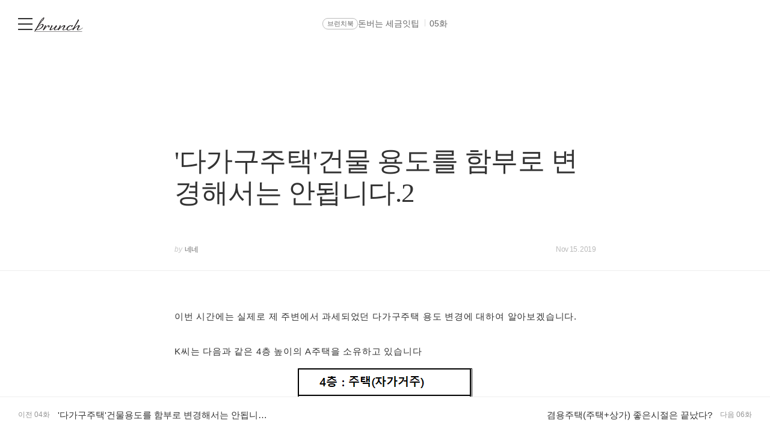

--- FILE ---
content_type: text/javascript
request_url: https://t1.daumcdn.net/brunch/home_front/prod/20260107143352/_astro/store.CEWZ-OaL.js
body_size: 846
content:
import{aC as o,l as v,ay as D,as as q,a1 as E,L as S,e as T,g as k,a3 as x}from"./runtime.Dh-onHRz.js";try{(function(){var e=typeof window<"u"?window:typeof global<"u"?global:typeof globalThis<"u"?globalThis:typeof self<"u"?self:{},n=new e.Error().stack;n&&(e._sentryDebugIds=e._sentryDebugIds||{},e._sentryDebugIds[n]="908d9ec8-233d-4597-bac4-4950b40a71e0",e._sentryDebugIdIdentifier="sentry-dbid-908d9ec8-233d-4597-bac4-4950b40a71e0")})()}catch{}function w(e,n,t){if(e==null)return n(void 0),t&&t(void 0),o;const s=v(()=>e.subscribe(n,t));return s.unsubscribe?()=>s.unsubscribe():s}const b=[];function z(e,n){return{subscribe:A(e,n).subscribe}}function A(e,n=o){let t=null;const s=new Set;function u(i){if(D(e,i)&&(e=i,t)){const a=!b.length;for(const r of s)r[1](),b.push(r,e);if(a){for(let r=0;r<b.length;r+=2)b[r][0](b[r+1]);b.length=0}}}function c(i){u(i(e))}function d(i,a=o){const r=[i,a];return s.add(r),s.size===1&&(t=n(u,c)||o),i(e),()=>{s.delete(r),s.size===0&&t&&(t(),t=null)}}return{set:u,update:c,subscribe:d}}function B(e,n,t){const s=!Array.isArray(e),u=s?[e]:e;if(!u.every(Boolean))throw new Error("derived() expects stores as input, got a falsy value");const c=n.length<2;return z(t,(d,i)=>{let a=!1;const r=[];let _=0,g=o;const m=()=>{if(_)return;g();const f=n(s?r[0]:r,d,i);c?d(f):g=typeof f=="function"?f:o},h=u.map((f,p)=>w(f,I=>{r[p]=I,_&=~(1<<p),a&&m()},()=>{_|=1<<p}));return a=!0,m(),function(){q(h),g(),a=!1}})}function N(e){let n;return w(e,t=>n=t)(),n}let l=!1,y=Symbol();function C(e,n,t){const s=t[n]??={store:null,source:S(void 0),unsubscribe:o};if(s.store!==e&&!(y in t))if(s.unsubscribe(),s.store=e??null,e==null)s.source.v=void 0,s.unsubscribe=o;else{var u=!0;s.unsubscribe=w(e,c=>{u?s.source.v=c:T(s.source,c)}),u=!1}return e&&y in t?N(e):k(s.source)}function L(e,n){return e.set(n),n}function M(){const e={};function n(){E(()=>{for(var t in e)e[t].unsubscribe();x(e,y,{enumerable:!1,value:!0})})}return[e,n]}function O(e,n,t){return e.set(t),n}function $(){l=!0}function j(e){var n=l;try{return l=!1,[e(),l]}finally{l=n}}export{C as a,O as b,j as c,L as d,B as e,N as g,$ as m,M as s,A as w};


--- FILE ---
content_type: text/javascript
request_url: https://t1.daumcdn.net/brunch/home_front/prod/20260107143352/_astro/index-client.YI-c0WQU.js
body_size: 123
content:
import{ap as a,au as t,af as f,h as l,l as o}from"./runtime.Dh-onHRz.js";try{(function(){var e=typeof window<"u"?window:typeof global<"u"?global:typeof globalThis<"u"?globalThis:typeof self<"u"?self:{},n=new e.Error().stack;n&&(e._sentryDebugIds=e._sentryDebugIds||{},e._sentryDebugIds[n]="1c61db3a-defb-464a-9ba4-1aca4eefcb25",e._sentryDebugIdIdentifier="sentry-dbid-1c61db3a-defb-464a-9ba4-1aca4eefcb25")})()}catch{}function s(e){a===null&&t(),f&&a.l!==null?u(a).m.push(e):l(()=>{const n=o(e);if(typeof n=="function")return n})}function i(e){a===null&&t(),s(()=>()=>o(e))}function u(e){var n=e.l;return n.u??={a:[],b:[],m:[]}}export{i as a,s as o};


--- FILE ---
content_type: text/javascript
request_url: https://t1.daumcdn.net/brunch/home_front/prod/20260107143352/_astro/social-share-util.DJ7GdXif.js
body_size: 1009
content:
import{H as d}from"./config.C_ON-R-b.js";import{u as m}from"./kakao-sdk.4m8tqclj.js";try{(function(){var e=typeof window<"u"?window:typeof global<"u"?global:typeof globalThis<"u"?globalThis:typeof self<"u"?self:{},t=new e.Error().stack;t&&(e._sentryDebugIds=e._sentryDebugIds||{},e._sentryDebugIds[t]="8ade9e97-d4fb-4f02-9cf1-153ee31caf3b",e._sentryDebugIdIdentifier="sentry-dbid-8ade9e97-d4fb-4f02-9cf1-153ee31caf3b")})()}catch{}const u=e=>typeof e=="object"&&e!==null&&"appParamString"in e,k=e=>{if(u(e))return e.appParamString||"";if(typeof e=="string"){try{const t=JSON.parse(e);if(t&&typeof t=="object"&&typeof t.appParamString=="string")return t.appParamString}catch{}return e}return""},T=(e,t,i)=>{if(!e)return;const l=m(),s=U(y(e),t,i?String(i):void 0);l.Link.sendDefault(s)},y=e=>{const{appContext:t,description:i,headerImageUrl:l,headerTitle:s,image:a,link:p,listContents:o,prefix:b}=e,r={prefix:b,description:i,link:p,appContext:t,image:a||{src:"https://t1.daumcdn.net/brunch/static/img/help/pc/brunchstory/img_share_default.png",width:800,height:400}};return o&&o!==""&&(r.objectType="list",r.listContents=o,r.headerImageUrl=l,r.headerTitle=s),r},w=e=>e.startsWith("http")?e:(d.endsWith("/")?d.slice(0,-1):d)+e,U=(e,t,i)=>{const l=e.objectType||"feed",s=k(e.appContext),a=w(e.link),p=[{title:"자세히 보기",link:{mobileWebUrl:a,webUrl:a}}];let o=[{title:"웹으로 보기",link:{mobileWebUrl:a,webUrl:a}},{title:"앱으로 보기",link:{mobileWebUrl:a,webUrl:a,androidExecParams:s,iosExecParams:s}}];e.prize&&(o=p);const b=e.kakaoPrefix??e.prefix,f=e.kakaoDescription??e.description,r=e.kakaoImage?.src?e.kakaoImage:e.image;let n;if(l==="list")n={objectType:"list",headerLink:{mobileWebUrl:a,webUrl:a},contents:e.listContents,buttons:o,headerImageUrl:e.headerImageUrl,headerTitle:e.headerTitle};else{const c=typeof r=="string"?r:r?.src||"";n={objectType:"feed",content:{title:b,description:f||"",imageUrl:c,link:{mobileWebUrl:a,webUrl:a,androidExecParams:s,iosExecParams:s}},buttons:o},typeof r!="string"&&r?.width&&r?.height&&n.content&&(n.content.imageWidth=r.width,n.content.imageHeight=r.height)}if(t&&i)try{const c={userId:t,articleNo:i};n.serverCallbackArgs=JSON.stringify(c,null,4)}catch(c){console.error("Failed to set server callback args:",c)}return n.installTalk=!0,n},h=600,g=400,D=e=>{const t=`https://www.facebook.com/sharer/sharer.php?u=${encodeURIComponent(d+e)}`;window.open(t,"_blank","width="+h+", height="+g+",resizable=yes,scrollbars=yes")},S=(e,t)=>{const i="https://twitter.com/intent/tweet",s=t,a=new URL(i);a.searchParams.set("url",e),s&&a.searchParams.set("text",s),window.open(a,"_blank","width="+h+", height="+g+",resizable=yes,scrollbars=yes")};export{S as a,D as h,T as s};


--- FILE ---
content_type: text/javascript
request_url: https://t1.daumcdn.net/brunch/home_front/prod/20260107143352/_astro/article-membership-promotion-pc.DCyxXKhk.js
body_size: 1307
content:
import"./disclose-version.WO_RSRt5.js";import{t as D,a as O,b as Q,c as t,r as e,d as o,g as a,u}from"./runtime.Dh-onHRz.js";import{s as g}from"./render.8D7ousYI.js";import{f as B,a as C}from"./template.B1zQfKJ_.js";import{i as V}from"./if.BLf255wq.js";import{s as m}from"./attributes.CjkunJKb.js";import{s as P}from"./class.CCZy_tV8.js";import{s as W}from"./style.BrMRYo6M.js";import{p as X}from"./props.C-tWFTuv.js";import{s as Y,a as Z}from"./store.CEWZ-OaL.js";import{c as $}from"./article-membership-promotion.B1eXMrWp.js";import{t as S}from"./thumbnail._l137tAo.js";import"./events.z8s8B-1e.js";import"./branches.DN_jsrtf.js";import"./attributes.DsU6RI5H.js";import"./clsx.KAKqgVga.js";import"./index-client.YI-c0WQU.js";import"./format.DCDr4AiK.js";try{(function(){var s=typeof window<"u"?window:typeof global<"u"?global:typeof globalThis<"u"?globalThis:typeof self<"u"?self:{},r=new s.Error().stack;r&&(s._sentryDebugIds=s._sentryDebugIds||{},s._sentryDebugIds[r]="00a84158-790a-4074-abf7-a2073ff6dfa9",s._sentryDebugIdIdentifier="sentry-dbid-00a84158-790a-4074-abf7-a2073ff6dfa9")})()}catch{}var aa=B('<div class="area_feature_slot"><a class="slot_feature_today" data-tiara-action-kind="ClickContent" data-tiara-action-name="글뷰 > 하단 추천 영역 > 오늘만 무료 클릭" data-tiara-layer="bottom membership_today_free" data-tiara-page="articleview" data-tiara-section="article" target="_blank"><div class="img_feature_today"></div> <div><div class="group_todaytxt"><strong class="screen_out">오늘만 무료</strong> <dl class="list_time"><dt class="screen_out">남은 시간</dt> <dd class="num_time"> </dd></dl></div> <div class="box_desc"><div class="wrap_thumb"><img class="thumb_g" alt="오늘만 무료 슬롯"/></div> <span class="ico_mship_label">brunch membership</span> <p class="desc_info"> </p> <div class="info_append"><span class="txt_by">by</span> <span class="txt_name"> </span></div></div></div></a></div>'),ta=B('<div id="MembershipPromotion"><!></div>');function ya(s,r){Q(r,!0);const F=()=>Z(a(N),"$remainTime",U),[U,E]=Y(),c=X(r,"membershipPromotionList",19,()=>[]),L=Math.floor(Math.random()*3)+1,i=u(()=>c().length>0&&c().filter(d=>d.status==="STARTED")[0]),N=u(()=>$(a(i).endTime)),h=u(()=>a(i).articleUrl?a(i).articleUrl:`/@@${a(i).userId}/${a(i).articleNo}`);var l=ta();let y;var R=t(l);{var j=d=>{var _=aa(),n=t(_),x=t(n);let w;var f=o(x,2),p=t(f),T=o(t(p),2),M=o(t(T),2),q=t(M,!0);e(M),e(T),e(p);var k=o(p,2),v=t(k),z=t(v);e(v);var b=o(v,4),G=t(b,!0);e(b);var I=o(b,2),A=o(t(I),2),H=t(A,!0);e(A),e(I),e(k),e(f),e(n),e(_),D((J,K)=>{m(n,"data-tiara-click_url",a(h)),m(n,"data-tiara-copy",a(i).title),m(n,"data-tiara-image",a(i).image),m(n,"href",a(h)),w=W(x,"",w,J),P(f,1,`box_today_free box_today_type${L}`),g(q,F()),m(z,"src",K),g(G,a(i).title),g(H,a(i).userName)},[()=>({"background-image":`url(${S(a(i).image,"C720x360")??""});`}),()=>S(a(i).image,"C720x360")]),C(d,_)};V(R,d=>{c().length>0&&d(j)})}e(l),D(()=>y=P(l,1,"",null,y,{more_article:r.isMoreArticle&&!r.isShowMembershipFloatingBanner,more_article_banner:r.isMoreArticle&&r.isShowMembershipFloatingBanner,none_before_after:!r.isMoreArticle&&!r.isShowMembershipFloatingBanner})),C(s,l),O(),E()}export{ya as default};


--- FILE ---
content_type: text/javascript
request_url: https://t1.daumcdn.net/brunch/home_front/prod/20260107143352/_astro/article-profile-pc.C9PTq4iP.js
body_size: 2008
content:
import"./disclose-version.WO_RSRt5.js";import{t as f,a as sa,b as na,d as s,c as o,r as e,n as la,l as G,f as H}from"./runtime.Dh-onHRz.js";import{s as v}from"./render.8D7ousYI.js";import{f as _,a as c}from"./template.B1zQfKJ_.js";import{i as m}from"./if.BLf255wq.js";import{s as l}from"./attributes.CjkunJKb.js";import{s as J}from"./class.CCZy_tV8.js";import{d as ua}from"./events.z8s8B-1e.js";import{c as L}from"./attributes.DsU6RI5H.js";import{p as ca}from"./props.C-tWFTuv.js";import{s as _a,a as O,b as da}from"./store.CEWZ-OaL.js";import{c as Q}from"./clsx.KAKqgVga.js";import{S as fa}from"./subscription-btn.BC41ONyq.js";import{a as ma}from"./format.DCDr4AiK.js";import{t as pa}from"./thumbnail._l137tAo.js";import{u as va,a as T}from"./profile.TzF0UG4n.js";import"./branches.DN_jsrtf.js";import"./style.BrMRYo6M.js";import"./unsubscribe-modal-store.tCLnXMxX.js";import"./index.Dr2YAcZX.js";import"./index.D9HPdINI.js";import"./js.cookie.BGWB_K8x.js";import"./config.C_ON-R-b.js";import"./auth.Dp4iCtR-.js";import"./login-modal-store.gZvhPLX2.js";import"./location.BAOoPO0y.js";import"./agent.DZPiTZ34.js";import"./serialize.CrIaY5gH.js";import"./user.BIJQle20.js";import"./debug-build.JPoa2ZXj.js";import"./breadcrumbs.sMPMU9c5.js";import"./utils.Br-41IyS.js";/* empty css                        */import"./index-client.YI-c0WQU.js";import"./index.BW-e9fS6.js";try{(function(){var d=typeof window<"u"?window:typeof global<"u"?global:typeof globalThis<"u"?globalThis:typeof self<"u"?self:{},a=new d.Error().stack;a&&(d._sentryDebugIds=d._sentryDebugIds||{},d._sentryDebugIds[a]="526bdf26-195e-4640-bc14-00712082f380",d._sentryDebugIdIdentifier="sentry-dbid-526bdf26-195e-4640-bc14-00712082f380")})()}catch{}var ha=_('<span class="top_creator_container"><span class="story-home-logo"></span> <span class="display_name"> </span></span>'),ba=_('<em class="screen_out">소속</em> <span> </span>',1),wa=_('<em class="screen_out">직업</em> <span> </span>',1),ga=_("<a><!> <!></a>"),ya=_('<div class="author_book"><span class="ico_bracket ico_left_bracket"></span> <span class="txt_author_book"> </span> <span class="ico_bracket ico_right_bracket"></span> <span class="txt_author_book">저자</span></div>'),ka=_('<p class="txt_desc"> </p>'),Ca=_('<button class="btn_suggest btn_new_type #post_view#propose" type="button">제안하기</button>'),xa=_('<span class="wrap_subscription_btn"><!> <!></span>'),Ia=_('<div class="wrap_author"><div class="inner_author"><div class="author_profile"><strong class="author_name"><a class="link_author_name" data-tiara-action-kind="ClickContent" data-tiara-action-name="글뷰 > 작가 소개 영역 > 작가 프로필 클릭" data-tiara-layer="writer_info writer profile"> </a></strong> <!> <!> <a class="link_author_image" aria-label="작가 프로필 아이콘" data-tiara-action-kind="ClickContent" data-tiara-action-name="글뷰 > 작가 소개 영역 > 작가 프로필 클릭" data-tiara-layer="writer_info writer profile"><img class="img_author" alt="프로필" height="100" width="100"/></a></div> <div class="author_desc"><a data-tiara-action-kind="ClickContent" data-tiara-action-name="글뷰 > 작가 소개 영역 > 작가 프로필 클릭" data-tiara-layer="writer_info writer profile"><!> <!></a></div> <div><a><span class="info_subscription"><span>팔로워</span> <span class="num_subscription"> </span></span></a> <!></div></div></div>');function nt(d,a){na(a,!0);const w=()=>O(K,"$profileRelation",j),g=()=>O(T,"$profileRelationStore",j),[j,V]=_a(),B=ca(a,"isMyProfile",3,!1),K=va(a.author),W=()=>{window.location.href=`/@${a.author.profileId}/propose`};var I=Ia(),M=o(I),S=o(M),R=o(S),y=o(R),X=o(y,!0);e(y),e(R);var A=s(R,2);{var Y=r=>{var t=ha(),i=s(o(t),2),u=o(i,!0);e(i),e(t),f(()=>v(u,a.author.topCreator.displayName)),c(r,t)};m(A,r=>{a.author.topCreator&&r(Y)})}var E=s(A,2);{var Z=r=>{var t=ga(),i=o(t);{var u=n=>{var h=ba(),b=s(H(h),2),P=o(b,!0);e(b),f(()=>v(P,a.author.company)),c(n,h)};m(i,n=>{a.author.company&&n(u)})}var D=s(i,2);{var p=n=>{var h=wa(),b=s(H(h),2),P=o(b,!0);e(b),f(()=>v(P,a.author.jobKeyword)),c(n,h)};m(D,n=>{a.author.jobKeyword&&n(p)})}e(t),f(n=>{J(t,1,n),l(t,"href",a.author.link)},[()=>L(Q("author_belong",a.author.topCreator&&"top_creator"))]),c(r,t)};m(E,r=>{(a.author.company||a.author.jobKeyword)&&r(Z)})}var k=s(E,2),$=o(k);e(k),e(S);var F=s(S,2),C=o(F),U=o(C);{var aa=r=>{var t=ya(),i=s(o(t),2),u=o(i,!0);e(i),la(4),e(t),f(()=>v(u,a.author.displayBookTitle)),c(r,t)};m(U,r=>{a.author.displayBookTitle&&r(aa)})}var ta=s(U,2);{var ra=r=>{var t=ka(),i=o(t,!0);e(t),f(u=>v(i,u),[()=>a.author.description.replace(/\s+/g," ")]),c(r,t)};m(ta,r=>{a.author.description&&r(ra)})}e(C),e(F);var N=s(F,2),x=o(N),q=o(x),z=s(o(q),2),oa=o(z,!0);e(z),e(q),e(x);var ea=s(x,2);{var ia=r=>{var t=xa(),i=o(t);{var u=p=>{var n=Ca();n.__click=W,f(()=>l(n,"data-user-id",a.author.userId)),c(p,n)};m(i,p=>{a.author.acceptPropose&&p(u)})}var D=s(i,2);fa(D,{onFollow:()=>T.set({...g(),isFollowed:!0,followerCount:g().followerCount+1}),onUnfollow:()=>T.set({...g(),isFollowed:!1,followerCount:g().followerCount-1}),get userId(){return a.author.userId},get isSubscribed(){return w().isFollowed},set isSubscribed(p){da(K,G(w).isFollowed=p,G(w))}}),e(t),c(r,t)};m(ea,r=>{B()||r(ia)})}e(N),e(M),e(I),f((r,t,i)=>{l(y,"data-tiara-copy",a.author.userName),l(y,"href",a.author.link),v(X,a.author.userName),l(k,"data-tiara-copy",a.author.userName),l(k,"href",a.author.link),l($,"src",r),l(C,"data-tiara-copy",a.author.userName),l(C,"href",a.author.link),J(N,1,t),l(x,"href",a.author.link),v(oa,i)},[()=>pa(a.author.userImage,"C200x200"),()=>L(Q("wrap_subscription",B()&&"owner")),()=>ma(w().followerCount)]),c(d,I),sa(),V()}ua(["click"]);export{nt as default};


--- FILE ---
content_type: text/javascript
request_url: https://t1.daumcdn.net/brunch/home_front/prod/20260107143352/_astro/user.BIJQle20.js
body_size: 175
content:
import{i as t}from"./config.C_ON-R-b.js";import{d as i}from"./serialize.CrIaY5gH.js";try{(function(){var e=typeof window<"u"?window:typeof global<"u"?global:typeof globalThis<"u"?globalThis:typeof self<"u"?self:{},r=new e.Error().stack;r&&(e._sentryDebugIds=e._sentryDebugIds||{},e._sentryDebugIds[r]="d1f445a8-46c9-4752-8ed4-8179b6e0f5b9",e._sentryDebugIdIdentifier="sentry-dbid-d1f445a8-46c9-4752-8ed4-8179b6e0f5b9")})()}catch{}const d="USER_DATA";let s=!1,n=null;function o(){if(t())throw new Error("❗️ user() cannot be called on the server side. Use `locals.user` instead.");return s||(s=!0,n=i(d)),n}const a=e=>o()?.userId===e,u=e=>!a(e);export{u as a,a as i,o as u};


--- FILE ---
content_type: text/javascript
request_url: https://t1.daumcdn.net/brunch/home_front/prod/20260107143352/_astro/article-gnb-pc.BOhwoAIo.js
body_size: 23043
content:
import"./disclose-version.WO_RSRt5.js";import{o as Dt,a as Dn}from"./index-client.YI-c0WQU.js";import{b as de,c as h,r as _,d as S,n as ge,t as q,a as fe,f as re,g as i,s as B,e as z,u as ee,p as je,k as Ae,h as lt,aC as En}from"./runtime.Dh-onHRz.js";import{s as Y}from"./render.8D7ousYI.js";import{i as K}from"./if.BLf255wq.js";import{f as C,a as x,c as Se}from"./template.B1zQfKJ_.js";import{r as qe,a as rn,s as pe}from"./attributes.CjkunJKb.js";import On from"./article-read-progress.fD-KcB2x.js";import Rn from"./pc-gnb.PB2njrcW.js";import{i as Nn,a as an}from"./config.C_ON-R-b.js";import{d as Kn,e as Pn,c as Bn,a as In,f as An,g as Hn,s as Fn,u as Wn}from"./dom.B2zENAay.js";import{t as Te,c as Ke,m as Gn,d as Et,s as ut,h as qn,i as Vn,j as Gt,z as ct,k as Un,o as Ot,p as jn,n as Tt,a as qt}from"./format.DCDr4AiK.js";import{a as nt}from"./actions.DtANl1UX.js";import{s as ue}from"./class.CCZy_tV8.js";import{d as ye,e as Rt}from"./events.z8s8B-1e.js";import{t as Ee,c as Nt,q as Vt}from"./index.CgMmsNbl.js";import{b as Le}from"./this.Hui_68-5.js";import{e as Ye,w as he,g as Ge,a as Q,s as Ue,d as Ie,m as Lt}from"./store.CEWZ-OaL.js";import{a as ot,f as Ut}from"./index.C3hPE0PT.js";import{DialogLayer as dt}from"./dialog-layer.FWhZSWWW.js";import{L as jt}from"./loading-layer.W8diyaYA.js";/* empty css                    */import{d as Yn,e as Xn}from"./bodyScrollLock.Be7UeaZN.js";import{f as Jn,s as Yt}from"./transition.OF6jymIr.js";import{u as et}from"./user.BIJQle20.js";import{s as Kt}from"./style.BrMRYo6M.js";import{t as Qn}from"./thumbnail._l137tAo.js";import{b as ft,c as Pt}from"./input.CEHsJjEX.js";import{p as H,r as sn}from"./props.C-tWFTuv.js";import{e as He,i as zt}from"./each.2DalOmWx.js";import{h as vt}from"./html.CtgNlI-l.js";import{a as Xt}from"./js.cookie.BGWB_K8x.js";import{b as We}from"./index.D9HPdINI.js";import{S as Zn}from"./constants.CuSbC7Ta.js";import{d as $n}from"./debounce.JcWR5CrT.js";import{s as eo}from"./snippet.DonId649.js";import{c as gt}from"./click-outside.TUCimoZs.js";import{t as Bt}from"./tiara-pageview.Cap2I4U4.js";import{g as to}from"./layer.CMMLP9Kd.js";import"./legacy.D1HQ_USD.js";import{i as no}from"./lifecycle.VcuUllO5.js";import{h as Jt}from"./article-comment-store.C7jz3_PR.js";import{g as oo}from"./article-store.4rKSpBVB.js";import{a as ro}from"./donation-store.CpgKIboX.js";import{h as ao,l as io}from"./like-store.DbfFhrnb.js";import{u as so}from"./suggest-user-list-store.Cw6zFh0L.js";import{S as co}from"./social-share-button-group-pc.B2fridKn.js";import{r as lo}from"./auth.Dp4iCtR-.js";import{o as uo}from"./modal-store.BlR24gNF.js";import{a as it}from"./utils.Br-41IyS.js";import"./branches.DN_jsrtf.js";import"./attributes.DsU6RI5H.js";import"./clsx.KAKqgVga.js";import"./agent.DZPiTZ34.js";import"./serialize.CrIaY5gH.js";/* empty css                    */import"./use-gnb-scroll.Ba22KJP6.js";import"./throttle.Bj0oRxdJ.js";import"./sidebar-store.DjzuTzZW.js";import"./client-logger.DpRmIyco.js";import"./index.BW-e9fS6.js";import"./index.Dr2YAcZX.js";/* empty css                    */import"./debug-build.JPoa2ZXj.js";import"./breadcrumbs.sMPMU9c5.js";import"./kakao-sdk.4m8tqclj.js";import"./location.BAOoPO0y.js";import"./index.CjpwUYXY.js";import"./message-handler-util.CuMTgEoX.js";import"./profile.TzF0UG4n.js";import"./social-share-util.DJ7GdXif.js";import"./web-to-app.DXreBMOn.js";import"./login-modal-store.gZvhPLX2.js";try{(function(){var t=typeof window<"u"?window:typeof global<"u"?global:typeof globalThis<"u"?globalThis:typeof self<"u"?self:{},e=new t.Error().stack;e&&(t._sentryDebugIds=t._sentryDebugIds||{},t._sentryDebugIds[e]="b5b1ea14-e741-413d-8468-cb8a6a77ee54",t._sentryDebugIdIdentifier="sentry-dbid-b5b1ea14-e741-413d-8468-cb8a6a77ee54")})()}catch{}function fo(t,e){if(e==null&&(e=t,t=0),t>=e)throw new Error("Invalid input: The maximum value must be greater than the minimum value.");return Math.random()*(e-t)+t}function vo(t,e){return Math.floor(fo(t,e))}function _o(t,e,n){const o=Te(t,n?.in);return isNaN(e)?Ke(t,NaN):(o.setDate(o.getDate()+e),o)}function ho(t,e,n){const o=Te(t,n?.in);if(isNaN(e))return Ke(t,NaN);if(!e)return o;const r=o.getDate(),a=Ke(t,o.getTime());a.setMonth(o.getMonth()+e+1,0);const s=a.getDate();return r>=s?a:(o.setFullYear(a.getFullYear(),a.getMonth(),r),o)}function po(t,e,n){return Ke(t,+Te(t)+e)}function go(t,e,n){return po(t,e*Gn)}function mo(t,e){let n,o=e?.in;return t.forEach(r=>{!o&&typeof r=="object"&&(o=Ke.bind(null,r));const a=Te(r,o);(!n||n<a||isNaN(+a))&&(n=a)}),Ke(o,n||NaN)}function bo(t){return Ke(t,Date.now())}function rt(t,e,n){const[o,r]=Et(n?.in,t,e);return+ut(o)==+ut(r)}function yo(t,e){const n=Te(t,e?.in),o=n.getMonth();return n.setFullYear(n.getFullYear(),o+1,0),n.setHours(23,59,59,999),n}function wo(t,e){const[n,o]=Et(t,e.start,e.end);return{start:n,end:o}}function ko(t,e){const{start:n,end:o}=wo(e?.in,t);let r=+n>+o;const a=r?+n:+o,s=r?o:n;s.setHours(0,0,0,0);let l=1;const d=[];for(;+s<=a;)d.push(Ke(n,s)),s.setDate(s.getDate()+l),s.setHours(0,0,0,0);return r?d.reverse():d}function xo(t,e){const n=Te(t,e?.in);return n.setDate(1),n.setHours(0,0,0,0),n}function So(t,e){const n=qn(),o=n.weekStartsOn??n.locale?.options?.weekStartsOn??0,r=Te(t,e?.in),a=r.getDay(),s=(a<o?-7:0)+6-(a-o);return r.setDate(r.getDate()+s),r.setHours(23,59,59,999),r}function Qt(t,e){const n=Te(t,e?.in);return n.setMinutes(0,0,0),n}function To(t,e,n){const[o,r]=Et(n?.in,t,e);return o.getFullYear()===r.getFullYear()&&o.getMonth()===r.getMonth()}function Lo(t,e){return rt(Ke(t,t),bo(t))}function zo(t,e,n){const o=+Te(t,n?.in),[r,a]=[+Te(e.start,n?.in),+Te(e.end,n?.in)].sort((s,l)=>s-l);return o>=r&&o<=a}function Co(t,e,n){const o=Te(t,n?.in);return o.setHours(e),o}var Mo=C('<div class="cont_cover"><span class="ico_brunchbook_pc txt_publisher">brunch book</span></div> <span class="dimmed_cover"></span>',1),Do=C('<div class="wrap_belong_book"><div class="book_cover"><!></div> <strong class="tit_cover"> </strong> <p class="desc_cover">현재 글은 이 브런치북에<br/> 소속되어 있습니다.</p></div>');function Eo(t,e){de(e,!0);var n=Do(),o=h(n);let r;var a=h(o);{var s=u=>{var c=Mo();ge(2),x(u,c)};K(a,u=>{e.brunchbook.isMagazineBookCover||u(s)})}_(o);var l=S(o,2),d=h(l,!0);_(l),ge(2),_(n),q(u=>{r=Kt(o,"",r,u),Y(d,e.brunchbook.title)},[()=>({"background-image":`url(${Qn(e.brunchbook.magazineCoverImage,"C210x300")??""}`})]),x(t,n),fe()}var Oo=C('<div class="wrap_cmt_confirm"><h3 class="screen_out">댓글여부</h3> <button class="chk_editor"><span class="lab_g">댓글 쓰기 허용</span> <input class="inp_chk" type="checkbox"/> <span class="ico_publish_keyword_v1 ico_check_type1">토글 버튼</span></button></div>');function Ro(t,e){de(e,!0);let n=H(e,"commentWritable",15);const o=()=>{if(n()){dt.show({title:"댓글 ・ 응원 댓글 쓰기를<br>허용하지 않으시겠습니까?",description:"기존 댓글은 유지되고<br>독자들이 새 댓글이나 응원 댓글을 쓸 수 없게 됩니다.",cancelText:"아니요",confirmText:"네",onConfirm:()=>{n(!1)}});return}n(!0)};var r=Oo(),a=S(h(r),2);a.__click=o;var s=S(h(a),2);qe(s),ge(2),_(a),_(r),ft(s,n),x(t,r),fe()}ye(["click"]);var No=C("<div><!></div>");function Ko(t,e){de(e,!0);let n=H(e,"duration",3,3e3),o=H(e,"fadeDuration",3,200),r=sn(e,["$$slots","$$events","$$legacy","duration","fadeDuration"]),a=B(null),s=B(null);const l=y=>{i(s)&&clearTimeout(i(s)),z(a,y,!0),z(s,setTimeout(()=>{d()},n()),!0)},d=()=>{i(s)&&clearTimeout(i(s)),z(a,null)},u=()=>{i(s)&&clearTimeout(i(s))},c=()=>{d()};var f={toast:l,removeToast:d},g=Se(),v=re(g);{var b=y=>{var k=No();rn(k,()=>({...r,onmouseenter:u,onmouseleave:c,role:"tooltip"}));var T=h(k);vt(T,()=>i(a)),_(k),Ee(3,k,()=>ot,()=>({duration:o()})),x(y,k)};K(v,y=>{i(a)&&y(b)})}return x(t,g),fe(f)}const _t=3,cn=t=>{if(!t||t.length===0)return"";const e=Zn.filter(n=>t.includes(n.engName)).map(n=>n.name);return e.length===1?`${e[0]}요일`:e.join("/")},ln=t=>t.filter(e=>e.type!=="promotion").length,Po=({selectedKeywordList:t,hiddenKeywordList:e=[]})=>{const n=[],o=[];for(const r of t)r.type==="promotion"?o.push(r):n.push(r);return[...o,...e,...n].reduce((r,a)=>r.some(({keyword:s})=>s===a.keyword)?r:[...r,a],[]).map((r,a)=>({sequence:a+1,no:r.no,keyword:r.keyword}))},De=(()=>{const t=he([]),e=he([]),n=he([]),o=he(!1),r=Ye(t,l=>l.map(d=>d.keyword)),a=Ye([r,e],([l,d])=>[...l,...d]),s=Ye(n,l=>ln(l));return{keywordEventList:t,recommendKeywordList:e,selectedKeywordList:n,isKeywordGuideVisible:o,promotionKeywordList:r,keywordList:a,selectedKeywordCount:s,selectKeyword:l=>{n.update(d=>[...d,l])},unselectKeyword:l=>{n.update(d=>d.filter(u=>u.no!==l.no))},selectSearchKeyword:l=>{Ge(e).every(d=>d.no!==l.no)&&e.update(d=>[l,...d]),n.update(d=>[l,...d])},requestKeywordList:async(l,d)=>{try{const{data:u}=await We.GET("/v1/keyword/recommend",{query:{plainContent:d,articleNo:l}});if(u.list){const c=u.list.filter(v=>v.no!==-1),f=Ge(n).filter(v=>v.type!=="promotion");if(f.length===0){const v=c.filter(b=>b.type!=="defense");n.set(v.slice(0,2))}const g=c.filter(v=>f.every(b=>b.no!==v.no));e.set([...f,...g]),t.set(u.keywordEventList)}}catch(u){console.error(u)}},checkCookieAndShowKeywordGuide:()=>{const l="PUBLISH_KEYWORD_GUIDE";Xt.get(l)||window.setTimeout(()=>{o.set(!0),Xt.set(l,"true",{path:"/"})},500)}}})();var Bo=C("<br/>"),Io=C('<button type="button"> </button> <!>',1),Ao=C('<div id="wrapKeywordSelected" class="wrap_keyword_selected"><div class="inner_keyword_selected"></div></div> <!>',1);function Ho(t,e){de(e,!0);const n=()=>Q(d,"$selectedKeywordList",a),o=()=>Q(u,"$keywordList",a),r=()=>Q(l,"$keywordEventList",a),[a,s]=Ue(),{keywordEventList:l,selectedKeywordList:d,keywordList:u}=De;let c=B(null);const f=({keyword:k,keywordEvent:T,selected:L})=>{if(L){T&&i(c)?.removeToast(),De.unselectKeyword(k);return}if(!T&&ln(n())>=_t){alert(`키워드는 ${_t}개까지 선택할 수 있습니다.`);return}if(T){const p=T.typeLabel?`<br />${T.typeLabel}`:"",D=`${k.keyword}${p}에 참여합니다.`;i(c)?.toast(D)}De.selectKeyword(k)};var g=Ao(),v=re(g),b=h(v);He(b,5,o,k=>k.no,(k,T)=>{const L=ee(()=>n().some(({no:G})=>G===i(T).no)),p=ee(()=>r().find(G=>G.keyword.no===i(T).no)),D=ee(()=>!!i(p));var E=Io(),R=re(E);let O;R.__click=()=>f({keyword:i(T),keywordEvent:i(p),selected:i(L)});var M=h(R,!0);_(R);var P=S(R,2);{var X=G=>{var F=Bo();x(G,F)};K(P,G=>{i(D)&&G(X)})}q(()=>{O=ue(R,1,"keyword",null,O,{promotion_keyword:i(D),selected:i(L)}),pe(R,"data-keyword-no",i(T).no),Y(M,i(T).keyword)}),x(k,E)}),_(b),_(v);var y=S(v,2);Le(Ko(y,{class:"keyword_promotion_toast"}),k=>z(c,k,!0),()=>i(c)),x(t,g),fe(),s()}ye(["click"]);var Fo=C('<li><button><span class="text_keyword"><!></span></button></li>'),Wo=C('<em class="noti_empty_keyword">선택할 수 있는 키워드가 없습니다.</em>'),Go=C('<div id="wrapKeywordSearchSlide"><div class="wrap_keyword_search"><span id="wrapInputKeywordSearch"><span class="ico_publish_keyword ico_search_input">검색</span> <input id="inputKeywordSearch" autocomplete="off" placeholder="키워드를 입력해 주세요" type="text"/></span> <button class="search_close_btn"><span class="ico_publish_keyword ico_search_close">닫기</span></button></div> <div class="wrap_keyword_search_list"><ul><!> <!></ul></div></div>');function qo(t,e){de(e,!0);const n=()=>Q(a,"$selectedKeywordList",o),[o,r]=Ue(),{selectedKeywordList:a}=De;let s=B(!1),l=B(null),d=B(""),u=B(null),c=B(-1),f=B(je([])),g=B(!1);const v=()=>{z(d,""),z(c,-1),z(f,[],!0),z(g,!1)},b=()=>{v(),z(s,!0),Ae().then(()=>{i(l)?.focus()})},y=()=>{z(s,!1)},k=M=>{De.selectSearchKeyword(M),z(s,!1)},T=$n(async M=>{try{if(z(c,-1),!i(s))return;if(!M){z(f,[],!0);return}const{data:P}=await We.GET("/v1/keyword/suggest",{query:{q:M}});z(f,P.list.filter(X=>!n().some(({no:G})=>G===X.no)),!0),z(g,i(f).length===0),i(g)||(await Ae(),z(c,0))}catch(P){console.log(P)}},300);lt(()=>{T(i(d).trim())});const L=async M=>{if(M.key==="Escape"){y();return}if(!(M.key!=="ArrowDown"&&M.key!=="ArrowUp"&&M.key!=="Enter")){if(M.preventDefault(),M.stopPropagation(),M.key==="ArrowDown"||M.key==="ArrowUp"){if(M.key==="ArrowDown"?i(c)<i(f).length-1?z(c,i(c)+1):z(c,0):i(c)<=0?z(c,i(f).length-1):z(c,i(c)-1),await Ae(),!i(u))return;const P=i(u).querySelector(".hover");P&&!Kn(P,i(u))&&P.scrollIntoView()}else if(M.key==="Enter"){if(i(c)===-1)return;k(i(f)[i(c)])}}};var p={open:b,close:y},D=Se(),E=re(D);{var R=M=>{var P=Go(),X=h(P),G=h(X),F=S(h(G),2);qe(F),F.__keydown=L,Le(F,A=>z(l,A),()=>i(l)),_(G);var se=S(G,2);se.__click=y,_(X);var Z=S(X,2),te=h(Z),$=h(te);He($,19,()=>i(f),A=>A.no,(A,ce,le)=>{var I=Fo(),m=h(I);let w;m.__click=()=>k(i(ce));var N=h(m),U=h(N);vt(U,()=>i(ce).htmlKeyword),_(N),_(m),_(I),q(()=>w=ue(m,1,"list_keyword_search_result",null,w,{hover:i(le)===i(c)})),Rt("mouseenter",m,()=>z(c,i(le),!0)),x(A,I)});var ve=S($,2);{var ne=A=>{var ce=Wo();x(A,ce)};K(ve,A=>{i(g)&&A(ne)})}_(te),_(Z),Le(Z,A=>z(u,A),()=>i(u)),_(P),Pt(F,()=>i(d),A=>z(d,A)),Ee(3,P,()=>ot,()=>({duration:150,easing:Nt})),x(M,P)};K(E,M=>{i(s)&&M(R)})}x(t,D);var O=fe(p);return r(),O}ye(["keydown","click"]);var Vo=C("<div><!></div>");function Uo(t,e){de(e,!0);let n=H(e,"isVisible",15,!0),o=H(e,"position",3,"top_left"),r=H(e,"backgroundColor",3,"#00c6be"),a=H(e,"textColor",3,"#fff"),s=H(e,"width",3,"auto"),l=H(e,"fontSize",3,"13px"),d=H(e,"padding",3,"8px 16px"),u=H(e,"borderRadius",3,"3px"),c=H(e,"caretSize",3,"3px"),f=H(e,"zIndex",3,"10000"),g=H(e,"caretPosition",3,"15%"),v=H(e,"style",3,""),b=sn(e,["$$slots","$$events","$$legacy","isVisible","position","backgroundColor","textColor","width","fontSize","padding","borderRadius","caretSize","zIndex","caretPosition","style","children"]);const y=ee(()=>Pn(`
        ${v()}
        --background-color: ${r()};
        --text-color: ${a()};
        --width: ${s()};
        --font-size: ${l()};
        --padding: ${d()};
        --border-radius: ${u()};
        --caret-size: ${c()};
        --z-index: ${f()};
        --caret-position: ${g()};
    `)),k=()=>{n(!1)};var T=Se(),L=re(T);{var p=D=>{var E=Vo();rn(E,()=>({...b,style:i(y),class:`guideBubble ${o()??""}`}),void 0,void 0,void 0,"svelte-1v51dd7");var R=h(E);eo(R,()=>e.children??En),_(E),nt(E,(O,M)=>gt?.(O,M),()=>k),Ee(3,E,()=>Jn,()=>({duration:150})),x(D,E)};K(L,D=>{n()&&D(p)})}x(t,T),fe()}var jo=C("글에 어울리는 키워드를<br/> 선택해 보세요.",1),Yo=C('<div class="wrap_keyword_title"><span class="label_keyword_select">키워드 선택 <!></span> <span class="wrap_keyword_count"><span> </span> <span class="wrap_count_keyword_slash">/</span> <span class="wrap_count_keyword_total"> </span></span> <span class="wrap_promotion_keyword_count"><span id="wrapCountSelectedPromotionKeyword" class="wrap_count_selected_keyword">0</span></span> <button id="btnKeywordSearch" type="button">검색</button></div>');function Xo(t,e){de(e,!0);const n=()=>Q(s,"$isKeywordGuideVisible",r),o=()=>Q(l,"$selectedKeywordCount",r),[r,a]=Ue(),{isKeywordGuideVisible:s,selectedKeywordCount:l}=De,d=()=>{Bt({actionName:"에디터 > 발행 사이드바 > [키워드 검색] 버튼 클릭",click:{layer1:"publish_sidebar",layer2:"open_keyword_search"}}),e.onClickSearch?.()};var u=Yo(),c=h(u),f=S(h(c));Uo(f,{style:"margin-top:6px;",get isVisible(){return Lt(),n()},set isVisible(D){Ie(s,D)},children:(D,E)=>{ge();var R=jo();ge(2),x(D,R)},$$slots:{default:!0}}),_(c);var g=S(c,2),v=h(g);let b;var y=h(v,!0);_(v);var k=S(v,4),T=h(k,!0);_(k),_(g);var L=S(g,4);let p;L.__click=d,_(u),q(()=>{b=ue(v,1,"wrap_count_selected_keyword",null,b,{zero:o()===0}),Y(y,o()),Y(T,_t),p=ue(L,1,"ico_publish_keyword ico_search",null,p,{disable:o()>=_t})}),x(t,u),fe(),a()}ye(["click"]);var Jo=C('<div class="wrap_publish_keyword"><!> <!> <!></div>');function Qo(t){let e=B(null);const n=()=>{i(e)?.open()};var o=Jo(),r=h(o);Xo(r,{onClickSearch:n});var a=S(r,2);Ho(a,{});var s=S(a,2);Le(qo(s,{}),l=>z(e,l,!0),()=>i(e)),_(o),x(t,o)}var Zo=C('<li data-action="select"><div class="wrap_link_choose"><button class="link_choose"><span class="txt_choose"> </span> <span class="ico_publish_keyword ico_check">체크</span></button></div></li>');function $o(t,e){de(e,!0);let n=H(e,"isSelected",3,!1);var o=Zo();let r;var a=h(o),s=h(a);s.__click=function(...u){e.onClick?.apply(this,u)};var l=h(s),d=h(l,!0);_(l),ge(2),_(s),_(a),_(o),q(()=>{pe(o,"data-no",e.magazine.no),pe(o,"data-title",e.magazine.title),pe(o,"data-type",e.magazine.type),r=ue(o,1,"",null,r,{selected:n()}),Y(d,e.magazine.title)}),x(t,o),fe()}ye(["click"]);var er=C('<li data-action="select" data-serial-brunchbook="true"><div class="wrap_link_choose"><button class="link_choose"><span class="txt_choose"> </span> <span class="append_info"><span class="info_release"> </span> <span class="info_upload"><span class="ico_brunchbook_pc ico_update5"></span> </span></span> <span class="ico_publish_keyword ico_check">체크</span></button></div></li>');function tr(t,e){de(e,!0);let n=H(e,"isSelected",3,!1);const o=ee(()=>e.magazine.lastFlattenedSeq===0?"연재 예정":`${e.magazine.lastFlattenedSeq}화까지 연재`),r=ee(()=>cn(e.magazine.brunchbookSerialDayOfWeekList));var a=er();let s;var l=h(a),d=h(l);d.__click=function(...k){e.onClick?.apply(this,k)};var u=h(d),c=h(u,!0);_(u);var f=S(u,2),g=h(f),v=h(g,!0);_(g);var b=S(g,2),y=S(h(b));_(b),_(f),ge(2),_(d),_(l),_(a),q(()=>{pe(a,"data-brunchbook-serial-day-of-week-list",e.magazine.brunchbookSerialDayOfWeekList),pe(a,"data-last-flattened-seq",e.magazine.lastFlattenedSeq),pe(a,"data-no",e.magazine.no),pe(a,"data-title",e.magazine.title),pe(a,"data-today-released",e.magazine.isTodayReleased),pe(a,"data-type",e.magazine.type),s=ue(a,1,"",null,s,{selected:n()}),Y(c,e.magazine.title),Y(v,i(o)),Y(y,`매주 ${i(r)??""}`)}),x(t,a),fe()}ye(["click"]);const nr=Bn`
  .dialog_logo_layer .img_brunch {
    display: inline-block;
    overflow: hidden;
    background: url(//t1.daumcdn.net/brunch/static/img/help/cbt/img_brunch_230206.png) no-repeat 0 0;
    background-size: 200px auto;
    font-size: 0;
    line-height: 0;
    vertical-align: top;
  }

  .dialog_logo_layer .img_brunch.ico_logo {
    width: 52px;
    height: 52px;
    background-position: -0 -61px;
  }

  .dialog_logo_layer .img_brunch.ico_close {
    width: 20px;
    height: 20px;
    background-position: -52px -61px;
  }

  .dialog_logo_layer {
    min-width: 598px;
    box-sizing: border-box;
    padding: 0 30px;
    border: 1px solid #ddd;
    background-color: #fff;
    font-family: 'Noto Sans DemiLight', 'Malgun Gothic', sans-serif;
  }

  .dialog_logo_layer .layer_head {
    padding-top: 44px;
  }

  .dialog_logo_layer .layer_head .ico_logo {
    display: block;
    margin: 0 auto;
  }

  .dialog_logo_layer .title {
    padding-top: 18px;
    color: #333;
    font-family: 'Nanum Myeongjo', sans-serif;
    font-size: 32px;
    letter-spacing: -1px;
    line-height: 40px;
    text-align: center;
  }

  .dialog_logo_layer .desc {
    padding-top: 8px;
    color: #959595;
    font-size: 14px;
    line-height: 20px;
    text-align: center;
  }

  .dialog_logo_layer .btn_group {
    padding: 32px 0 43px;
    display: flex;
    gap: 10px;
    align-items: center;
    justify-content: center;
  }

  .dialog_logo_layer .btn_group > button {
    display: inline-flex;
    align-items: center;
    padding: 10px 20px;
    border: 1px solid #bbb;
    border-radius: 20px;
    color: #333;
  }

  .dialog_logo_layer .btn_group > button.primary {
    border-color: #00c6be;
    color: #00c6be;
  }

  .dialog_logo_layer .layer_foot {
    position: absolute;
    top: 16px;
    right: 16px;
  }

  .dialog_logo_layer .layer_foot .btn_close {
    padding: 5px;
  }
`,Zt=(()=>{const t={},e={},n=({layerId:a=vo(100).toString(),zIndex:s,title:l="",description:d,actions:u,hasBackdrop:c=!1,onBackdropEvent:f=!1,onClickClose:g=()=>{}})=>{if(!Array.isArray(u)){console.error("DialogLogoLayer's actions must be an array.");return}let v;t[a]?v=t[a]:(In("dialog-logo-layer-style",nr),v=to({rootId:a,zIndex:s,mountContent:D=>{D.innerHTML=`
                        <div class="dialog_logo_layer">
                            <div class="layer_head">
                                <strong class="img_brunch ico_logo">brunch</strong>
                            </div> 
                            <div class="layer_body">
                                <p class="title"></p> 
                                <p class="desc"></p> 
                                <div class="btn_group"></div>
                            </div>
                            <div class="layer_foot">
                                <button class="btn_close" data-action-click="close">
                                    <span class="img_brunch ico_close">닫기</span>
                                </button>
                            </div>
                        </div>
                    `}}),t[a]=v,v.mount());const b=v.getRootEl(),y=b?.querySelector(".title"),k=b?.querySelector(".desc"),T=b?.querySelector(".btn_group");if(!b||!y||!k||!T){console.error("DialogLogoLayer root element not found");return}y.innerHTML=l,d?(k.style.display="",k.innerHTML=d):k.style.display="none",T.innerHTML=u.map(({class:D="",text:E},R)=>`<button class="${D}" data-action-click="${R}">${E}</button>`).join("");const L=()=>o(a),p=u.reduce((D,{action:E=L},R)=>({...D,[R]:()=>E(L)}),{close:()=>{g?.(),L()}});e[a]?.(),e[a]=An(b,"click",p),v.show({hasBackdrop:c,onBackdropEvent:f})},o=a=>{t[a]?.hide()};return{show:n,hide:o,destroy:a=>{t[a]?.destroy(),delete t[a]}}})(),Xe=(()=>{const t=c=>c?.brunchbookSerialStatus==="ONGOING",e=he([]),n=Ye(e,c=>c.filter(f=>t(f))),o=Ye(e,c=>c.filter(f=>!t(f))),r=he(null),a=he(!0),s=he(!0),l=he(!0);function d(c){if(c?.magazineNo)return c.magazineNo;if(c?.status==="reserved")return c.articleReservation?.magazineNo;const f=new URLSearchParams(document.location.search).get("magazineNo");return f?parseInt(f):0}const u=c=>{document.querySelector(`#wrapPublishSideMenu [data-no="${c}"]`)?.scrollIntoView()};return{selectedMagazine:r,magazineList:e,onGoingBrunchbookList:n,regularMagazineList:o,isOnGoingBrunchbookOpen:a,isRegularMagazineOpen:s,toggleOnGoingBrunchbookOpen:()=>a.update(c=>!c),toggleRegularMagazineOpen:()=>s.update(c=>!c),resetSelectedMagazine:c=>{c&&r.set(c.magazineNo?{no:c.magazineNo,type:c.magazineType}:null);const f=Ge(e),g=d(c),v=f.find(b=>b.no===g);if(v){r.set(v);const b=t(v);a.set(b),s.set(!b),u(v.no)}else{const b=f.some(y=>t(y));a.set(b),s.set(!b)}},requestMagazineList:async c=>{try{const{data:f}=await We.GET("/v1/magazine/editor",{query:{articleNo:c}});e.set(f.list)}catch(f){console.error(f)}},selectMagazine:c=>{r.set(c),t(c)&&(Ge(l)?Zt.show({layerId:"MagazineSelectPopup",title:"연재 브런치북에 발행하는 것을<br /> 선택하셨습니다.",description:"연재는 독자와의 약속입니다.<br />발행 후에는 연재 브런치북에서 글을 제외하거나 연재 순서를 변경할 수 없습니다.",actions:[{text:"확인"}]}):Zt.destroy("MagazineSelectPopup"),l.set(!1))}}})();var or=C('<div><button class="link_selected" data-tiara-action-name="에디터 > 발행 사이드바 > 작품 (연재 브런치북) 클릭" data-tiara-layer="publish_sidebar series_book"><span class="txt_seleted"> </span> <span class="ico_brunchbook_pc ico_select"></span></button> <div class="wrap_magazine_list"><ul class="list_magazine"></ul></div></div>'),rr=C('<div><button class="link_selected" data-tiara-action-name="에디터 > 발행 사이드바 > 작품 (매거진) 클릭" data-tiara-layer="publish_sidebar magazine"><span class="txt_seleted"> </span> <span class="ico_brunchbook_pc ico_select"></span></button> <div class="wrap_magazine_list list_type_brunchbook"><ul class="list_magazine"></ul></div></div>'),ar=C('<div class="wrap_publish_magazine"><div class="wrap_label_magazine"><h3 class="label_magazine_selection">작품 선택</h3></div> <div class="wrap_publish_magazine_list"><div class="magazine_sidemenu_layer"><div><div class="wrap_link_choose"><button class="link_choose" data-tiara-action-name="에디터 > 발행 사이드바 > 작품 선택 안함" data-tiara-layer="publish_sidebar none"><span class="txt_choose">작품 선택 안함</span> <span class="ico_publish_keyword ico_check">체크</span></button></div></div></div> <!> <!></div></div>');function ir(t,e){de(e,!0);const n=()=>Q(v,"$isOnGoingBrunchbookOpen",l),o=()=>Q(b,"$isRegularMagazineOpen",l),r=()=>Q(g,"$selectedMagazine",l),a=()=>Q(c,"$onGoingBrunchbookList",l),s=()=>Q(f,"$regularMagazineList",l),[l,d]=Ue();let u=H(e,"magazineSelecting",15);const{onGoingBrunchbookList:c,regularMagazineList:f,selectedMagazine:g,isOnGoingBrunchbookOpen:v,isRegularMagazineOpen:b,toggleOnGoingBrunchbookOpen:y,toggleRegularMagazineOpen:k}=Xe,T=()=>{u(!1)};let L=B(null);lt(()=>{n()&&Ae().then(()=>{i(L)?.querySelector(".selected")?.scrollIntoView({block:"center"})})});let p=B(null);lt(()=>{o()&&Ae().then(()=>{i(p)?.querySelector(".selected")?.scrollIntoView({block:"center"})})});var D=ar(),E=S(h(D),2),R=h(E),O=h(R);let M;var P=h(O),X=h(P);X.__click=()=>{Ie(g,null),u(!1)},_(P),_(O),_(R);var G=S(R,2);{var F=te=>{var $=or();let ve;var ne=h($);ne.__click=()=>{y(),T()};var A=h(ne),ce=h(A);_(A),ge(2),_(ne);var le=S(ne,2),I=h(le);He(I,5,a,m=>m.no,(m,w)=>{{let N=ee(()=>i(w).no===r()?.no);tr(m,{get isSelected(){return i(N)},get magazine(){return i(w)},onClick:()=>{Xe.selectMagazine(i(w)),T()}})}}),_(I),_(le),Le(le,m=>z(L,m),()=>i(L)),_($),q(()=>{ve=ue($,1,"wrap_select_work",null,ve,{select_open:n()}),Y(ce,`연재 브런치북 ${a().length??""}`)}),x(te,$)};K(G,te=>{a().length>0&&te(F)})}var se=S(G,2);{var Z=te=>{var $=rr();let ve;var ne=h($);ne.__click=k;var A=h(ne),ce=h(A);_(A),ge(2),_(ne);var le=S(ne,2),I=h(le);He(I,5,s,m=>m.no,(m,w)=>{{let N=ee(()=>i(w).no===r()?.no);$o(m,{get isSelected(){return i(N)},get magazine(){return i(w)},onClick:()=>Xe.selectMagazine(i(w))})}}),_(I),_(le),Le(le,m=>z(p,m),()=>i(p)),_($),q(()=>{ve=ue($,1,"wrap_select_work",null,ve,{select_open:o()}),Y(ce,`매거진 ${s().length??""}`)}),x(te,$)};K(se,te=>{s().length>0&&te(Z)})}_(E),_(D),q(()=>M=ue(O,1,"wrap_chk_none",null,M,{selected:!u()&&!r()})),x(t,D),fe(),d()}ye(["click"]);var sr=C(`<div><div class="chk_editor set_now_free"><span class="lab_g">· 오늘만 무료 공개</span> <button><input id="enableTodayFreeContent" class="inp_chk" type="checkbox"/> <span class="ico_publish_keyword_v1 ico_check_type1">토글 버튼</span></button></div> <span class="txt_desc_now_free">발행일 자정까지 모든 사용자가 무료로 콘텐츠를 확인할 수 있습니다. 발행 후 수정이
        불가능하니설정에 유의하세요.</span></div>`),cr=C('<div><h3 class="screen_out">멤버십 글 여부</h3> <button class="chk_editor"><span class="lab_g">멤버십 설정</span> <input id="enableMembershipContent" class="inp_chk" type="checkbox"/> <span class="ico_publish_keyword_v1 ico_check_type1">토글 버튼</span></button> <!></div>');function lr(t,e){de(e,!0);let n=H(e,"isMembershipArticle",15),o=H(e,"isTodayFree",15),r=H(e,"isShowTodayFree",11,!1),a=ee(()=>e.disabled||!n());const s=()=>{Bt({actionName:"에디터 > 발행 사이드바 > 멤버십 전용 글 설정",click:{layer1:"membership",layer2:"open"}}),n(!n())},l=()=>{!n()||e.disabled||o(!o())};var d=cr();let u;var c=S(h(d),2);c.__click=s;var f=S(h(c),2);qe(f),ge(2),_(c);var g=S(c,2);{var v=b=>{var y=sr();let k;var T=h(y),L=S(h(T),2);L.__click=l;var p=h(L);qe(p),ge(2),_(L),_(T),ge(2),_(y),q(()=>{k=ue(y,1,"wrap_now_free",null,k,{disabled:i(a)}),L.disabled=i(a),p.disabled=i(a)}),ft(p,o),x(b,y)};K(g,b=>{r()&&b(v)})}_(d),q(()=>{u=ue(d,1,"wrap_membership",null,u,{disabled:e.disabled}),c.disabled=e.disabled}),ft(f,n),x(t,d),fe()}ye(["click"]);function ur(t,e="body"){let n=e,o;async function r(s){n=s,typeof n=="string"?(o=document.querySelector(n),o===null&&(await Ae(),o=document.querySelector(n))):n instanceof HTMLElement&&(o=n),o?.appendChild(t),t.hidden=!1}function a(){t.parentNode&&t.parentNode.removeChild(t)}return r(n),{update:r,destroy:a}}var dr=C('<div class="account_layer publish_confirm_layer popup_publish svelte-1jjv0q4"><div class="inner_account_layer"><div class="layer_head"><strong class="img_brunch tit_brunch">brunch</strong></div> <div class="layer_body"><p class="tit_account title"><!></p> <p class="txt_account contents"><!></p> <div class="btn_group"><button class="btn_account publish"> </button> <button class="btn_account publish"> </button></div></div> <div class="layer_foot"><button class="btn_close"><span class="img_brunch">닫기</span></button></div></div></div>');function fr(t,e){de(e,!0);let n=B(!1);const o={title:"",content:"",cancelText:"취소",confirmText:"확인"};let r=B(je(o));const a=v=>{z(r,{...o,...v},!0),z(n,!0)},s=()=>{z(n,!1)},l=()=>{i(r).onCancel?.(),s()},d=()=>{i(r).onConfirm?.(),s()};var u={open:a,close:s},c=Se(),f=re(c);{var g=v=>{var b=dr();Kt(b,"",{},{"z-index":"10001"});var y=h(b),k=S(h(y),2),T=h(k),L=h(T);vt(L,()=>i(r).title),_(T);var p=S(T,2),D=h(p);vt(D,()=>i(r).content),_(p);var E=S(p,2),R=h(E);R.__click=l;var O=h(R,!0);_(R);var M=S(R,2);M.__click=d;var P=h(M,!0);_(M),_(E),_(k);var X=S(k,2),G=h(X);G.__click=s,_(X),_(y),_(b),nt(b,F=>ur?.(F)),q(()=>{Y(O,i(r).cancelText),Y(P,i(r).confirmText)}),x(v,b)};K(f,v=>{i(n)&&v(g)})}return x(t,c),fe(u)}ye(["click"]);const Ct=Math.min,Je=Math.max,ht=Math.round,st=Math.floor,Oe=t=>({x:t,y:t});function un(t){return t.split("-")[0]}function vr(t){return t.split("-")[1]}function _r(t){return t==="x"?"y":"x"}function hr(t){return t==="y"?"height":"width"}const pr=new Set(["top","bottom"]);function dn(t){return pr.has(un(t))?"y":"x"}function gr(t){return _r(dn(t))}function fn(t){const{x:e,y:n,width:o,height:r}=t;return{width:o,height:r,top:n,left:e,right:e+o,bottom:n+r,x:e,y:n}}function $t(t,e,n){let{reference:o,floating:r}=t;const a=dn(e),s=gr(e),l=hr(s),d=un(e),u=a==="y",c=o.x+o.width/2-r.width/2,f=o.y+o.height/2-r.height/2,g=o[l]/2-r[l]/2;let v;switch(d){case"top":v={x:c,y:o.y-r.height};break;case"bottom":v={x:c,y:o.y+o.height};break;case"right":v={x:o.x+o.width,y:f};break;case"left":v={x:o.x-r.width,y:f};break;default:v={x:o.x,y:o.y}}switch(vr(e)){case"start":v[s]-=g*(n&&u?-1:1);break;case"end":v[s]+=g*(n&&u?-1:1);break}return v}const mr=async(t,e,n)=>{const{placement:o="bottom",strategy:r="absolute",middleware:a=[],platform:s}=n,l=a.filter(Boolean),d=await(s.isRTL==null?void 0:s.isRTL(e));let u=await s.getElementRects({reference:t,floating:e,strategy:r}),{x:c,y:f}=$t(u,o,d),g=o,v={},b=0;for(let y=0;y<l.length;y++){const{name:k,fn:T}=l[y],{x:L,y:p,data:D,reset:E}=await T({x:c,y:f,initialPlacement:o,placement:g,strategy:r,middlewareData:v,rects:u,platform:s,elements:{reference:t,floating:e}});c=L??c,f=p??f,v={...v,[k]:{...v[k],...D}},E&&b<=50&&(b++,typeof E=="object"&&(E.placement&&(g=E.placement),E.rects&&(u=E.rects===!0?await s.getElementRects({reference:t,floating:e,strategy:r}):E.rects),{x:c,y:f}=$t(u,g,d)),y=-1)}return{x:c,y:f,placement:g,strategy:r,middlewareData:v}};function mt(){return typeof window<"u"}function $e(t){return vn(t)?(t.nodeName||"").toLowerCase():"#document"}function be(t){var e;return(t==null||(e=t.ownerDocument)==null?void 0:e.defaultView)||window}function Ne(t){var e;return(e=(vn(t)?t.ownerDocument:t.document)||window.document)==null?void 0:e.documentElement}function vn(t){return mt()?t instanceof Node||t instanceof be(t).Node:!1}function ze(t){return mt()?t instanceof Element||t instanceof be(t).Element:!1}function Re(t){return mt()?t instanceof HTMLElement||t instanceof be(t).HTMLElement:!1}function en(t){return!mt()||typeof ShadowRoot>"u"?!1:t instanceof ShadowRoot||t instanceof be(t).ShadowRoot}const br=new Set(["inline","contents"]);function at(t){const{overflow:e,overflowX:n,overflowY:o,display:r}=Ce(t);return/auto|scroll|overlay|hidden|clip/.test(e+o+n)&&!br.has(r)}const yr=new Set(["table","td","th"]);function wr(t){return yr.has($e(t))}const kr=[":popover-open",":modal"];function bt(t){return kr.some(e=>{try{return t.matches(e)}catch{return!1}})}const xr=["transform","translate","scale","rotate","perspective"],Sr=["transform","translate","scale","rotate","perspective","filter"],Tr=["paint","layout","strict","content"];function It(t){const e=At(),n=ze(t)?Ce(t):t;return xr.some(o=>n[o]?n[o]!=="none":!1)||(n.containerType?n.containerType!=="normal":!1)||!e&&(n.backdropFilter?n.backdropFilter!=="none":!1)||!e&&(n.filter?n.filter!=="none":!1)||Sr.some(o=>(n.willChange||"").includes(o))||Tr.some(o=>(n.contain||"").includes(o))}function Lr(t){let e=Fe(t);for(;Re(e)&&!Ze(e);){if(It(e))return e;if(bt(e))return null;e=Fe(e)}return null}function At(){return typeof CSS>"u"||!CSS.supports?!1:CSS.supports("-webkit-backdrop-filter","none")}const zr=new Set(["html","body","#document"]);function Ze(t){return zr.has($e(t))}function Ce(t){return be(t).getComputedStyle(t)}function yt(t){return ze(t)?{scrollLeft:t.scrollLeft,scrollTop:t.scrollTop}:{scrollLeft:t.scrollX,scrollTop:t.scrollY}}function Fe(t){if($e(t)==="html")return t;const e=t.assignedSlot||t.parentNode||en(t)&&t.host||Ne(t);return en(e)?e.host:e}function _n(t){const e=Fe(t);return Ze(e)?t.ownerDocument?t.ownerDocument.body:t.body:Re(e)&&at(e)?e:_n(e)}function tt(t,e,n){var o;e===void 0&&(e=[]),n===void 0&&(n=!0);const r=_n(t),a=r===((o=t.ownerDocument)==null?void 0:o.body),s=be(r);if(a){const l=Mt(s);return e.concat(s,s.visualViewport||[],at(r)?r:[],l&&n?tt(l):[])}return e.concat(r,tt(r,[],n))}function Mt(t){return t.parent&&Object.getPrototypeOf(t.parent)?t.frameElement:null}function hn(t){const e=Ce(t);let n=parseFloat(e.width)||0,o=parseFloat(e.height)||0;const r=Re(t),a=r?t.offsetWidth:n,s=r?t.offsetHeight:o,l=ht(n)!==a||ht(o)!==s;return l&&(n=a,o=s),{width:n,height:o,$:l}}function Ht(t){return ze(t)?t:t.contextElement}function Qe(t){const e=Ht(t);if(!Re(e))return Oe(1);const n=e.getBoundingClientRect(),{width:o,height:r,$:a}=hn(e);let s=(a?ht(n.width):n.width)/o,l=(a?ht(n.height):n.height)/r;return(!s||!Number.isFinite(s))&&(s=1),(!l||!Number.isFinite(l))&&(l=1),{x:s,y:l}}const Cr=Oe(0);function pn(t){const e=be(t);return!At()||!e.visualViewport?Cr:{x:e.visualViewport.offsetLeft,y:e.visualViewport.offsetTop}}function Mr(t,e,n){return e===void 0&&(e=!1),!n||e&&n!==be(t)?!1:e}function Ve(t,e,n,o){e===void 0&&(e=!1),n===void 0&&(n=!1);const r=t.getBoundingClientRect(),a=Ht(t);let s=Oe(1);e&&(o?ze(o)&&(s=Qe(o)):s=Qe(t));const l=Mr(a,n,o)?pn(a):Oe(0);let d=(r.left+l.x)/s.x,u=(r.top+l.y)/s.y,c=r.width/s.x,f=r.height/s.y;if(a){const g=be(a),v=o&&ze(o)?be(o):o;let b=g,y=Mt(b);for(;y&&o&&v!==b;){const k=Qe(y),T=y.getBoundingClientRect(),L=Ce(y),p=T.left+(y.clientLeft+parseFloat(L.paddingLeft))*k.x,D=T.top+(y.clientTop+parseFloat(L.paddingTop))*k.y;d*=k.x,u*=k.y,c*=k.x,f*=k.y,d+=p,u+=D,b=be(y),y=Mt(b)}}return fn({width:c,height:f,x:d,y:u})}function wt(t,e){const n=yt(t).scrollLeft;return e?e.left+n:Ve(Ne(t)).left+n}function gn(t,e){const n=t.getBoundingClientRect(),o=n.left+e.scrollLeft-wt(t,n),r=n.top+e.scrollTop;return{x:o,y:r}}function Dr(t){let{elements:e,rect:n,offsetParent:o,strategy:r}=t;const a=r==="fixed",s=Ne(o),l=e?bt(e.floating):!1;if(o===s||l&&a)return n;let d={scrollLeft:0,scrollTop:0},u=Oe(1);const c=Oe(0),f=Re(o);if((f||!f&&!a)&&(($e(o)!=="body"||at(s))&&(d=yt(o)),Re(o))){const v=Ve(o);u=Qe(o),c.x=v.x+o.clientLeft,c.y=v.y+o.clientTop}const g=s&&!f&&!a?gn(s,d):Oe(0);return{width:n.width*u.x,height:n.height*u.y,x:n.x*u.x-d.scrollLeft*u.x+c.x+g.x,y:n.y*u.y-d.scrollTop*u.y+c.y+g.y}}function Er(t){return Array.from(t.getClientRects())}function Or(t){const e=Ne(t),n=yt(t),o=t.ownerDocument.body,r=Je(e.scrollWidth,e.clientWidth,o.scrollWidth,o.clientWidth),a=Je(e.scrollHeight,e.clientHeight,o.scrollHeight,o.clientHeight);let s=-n.scrollLeft+wt(t);const l=-n.scrollTop;return Ce(o).direction==="rtl"&&(s+=Je(e.clientWidth,o.clientWidth)-r),{width:r,height:a,x:s,y:l}}const tn=25;function Rr(t,e){const n=be(t),o=Ne(t),r=n.visualViewport;let a=o.clientWidth,s=o.clientHeight,l=0,d=0;if(r){a=r.width,s=r.height;const c=At();(!c||c&&e==="fixed")&&(l=r.offsetLeft,d=r.offsetTop)}const u=wt(o);if(u<=0){const c=o.ownerDocument,f=c.body,g=getComputedStyle(f),v=c.compatMode==="CSS1Compat"&&parseFloat(g.marginLeft)+parseFloat(g.marginRight)||0,b=Math.abs(o.clientWidth-f.clientWidth-v);b<=tn&&(a-=b)}else u<=tn&&(a+=u);return{width:a,height:s,x:l,y:d}}const Nr=new Set(["absolute","fixed"]);function Kr(t,e){const n=Ve(t,!0,e==="fixed"),o=n.top+t.clientTop,r=n.left+t.clientLeft,a=Re(t)?Qe(t):Oe(1),s=t.clientWidth*a.x,l=t.clientHeight*a.y,d=r*a.x,u=o*a.y;return{width:s,height:l,x:d,y:u}}function nn(t,e,n){let o;if(e==="viewport")o=Rr(t,n);else if(e==="document")o=Or(Ne(t));else if(ze(e))o=Kr(e,n);else{const r=pn(t);o={x:e.x-r.x,y:e.y-r.y,width:e.width,height:e.height}}return fn(o)}function mn(t,e){const n=Fe(t);return n===e||!ze(n)||Ze(n)?!1:Ce(n).position==="fixed"||mn(n,e)}function Pr(t,e){const n=e.get(t);if(n)return n;let o=tt(t,[],!1).filter(l=>ze(l)&&$e(l)!=="body"),r=null;const a=Ce(t).position==="fixed";let s=a?Fe(t):t;for(;ze(s)&&!Ze(s);){const l=Ce(s),d=It(s);!d&&l.position==="fixed"&&(r=null),(a?!d&&!r:!d&&l.position==="static"&&!!r&&Nr.has(r.position)||at(s)&&!d&&mn(t,s))?o=o.filter(c=>c!==s):r=l,s=Fe(s)}return e.set(t,o),o}function Br(t){let{element:e,boundary:n,rootBoundary:o,strategy:r}=t;const s=[...n==="clippingAncestors"?bt(e)?[]:Pr(e,this._c):[].concat(n),o],l=s[0],d=s.reduce((u,c)=>{const f=nn(e,c,r);return u.top=Je(f.top,u.top),u.right=Ct(f.right,u.right),u.bottom=Ct(f.bottom,u.bottom),u.left=Je(f.left,u.left),u},nn(e,l,r));return{width:d.right-d.left,height:d.bottom-d.top,x:d.left,y:d.top}}function Ir(t){const{width:e,height:n}=hn(t);return{width:e,height:n}}function Ar(t,e,n){const o=Re(e),r=Ne(e),a=n==="fixed",s=Ve(t,!0,a,e);let l={scrollLeft:0,scrollTop:0};const d=Oe(0);function u(){d.x=wt(r)}if(o||!o&&!a)if(($e(e)!=="body"||at(r))&&(l=yt(e)),o){const v=Ve(e,!0,a,e);d.x=v.x+e.clientLeft,d.y=v.y+e.clientTop}else r&&u();a&&!o&&r&&u();const c=r&&!o&&!a?gn(r,l):Oe(0),f=s.left+l.scrollLeft-d.x-c.x,g=s.top+l.scrollTop-d.y-c.y;return{x:f,y:g,width:s.width,height:s.height}}function St(t){return Ce(t).position==="static"}function on(t,e){if(!Re(t)||Ce(t).position==="fixed")return null;if(e)return e(t);let n=t.offsetParent;return Ne(t)===n&&(n=n.ownerDocument.body),n}function bn(t,e){const n=be(t);if(bt(t))return n;if(!Re(t)){let r=Fe(t);for(;r&&!Ze(r);){if(ze(r)&&!St(r))return r;r=Fe(r)}return n}let o=on(t,e);for(;o&&wr(o)&&St(o);)o=on(o,e);return o&&Ze(o)&&St(o)&&!It(o)?n:o||Lr(t)||n}const Hr=async function(t){const e=this.getOffsetParent||bn,n=this.getDimensions,o=await n(t.floating);return{reference:Ar(t.reference,await e(t.floating),t.strategy),floating:{x:0,y:0,width:o.width,height:o.height}}};function Fr(t){return Ce(t).direction==="rtl"}const Wr={convertOffsetParentRelativeRectToViewportRelativeRect:Dr,getDocumentElement:Ne,getClippingRect:Br,getOffsetParent:bn,getElementRects:Hr,getClientRects:Er,getDimensions:Ir,getScale:Qe,isElement:ze,isRTL:Fr};function yn(t,e){return t.x===e.x&&t.y===e.y&&t.width===e.width&&t.height===e.height}function Gr(t,e){let n=null,o;const r=Ne(t);function a(){var l;clearTimeout(o),(l=n)==null||l.disconnect(),n=null}function s(l,d){l===void 0&&(l=!1),d===void 0&&(d=1),a();const u=t.getBoundingClientRect(),{left:c,top:f,width:g,height:v}=u;if(l||e(),!g||!v)return;const b=st(f),y=st(r.clientWidth-(c+g)),k=st(r.clientHeight-(f+v)),T=st(c),p={rootMargin:-b+"px "+-y+"px "+-k+"px "+-T+"px",threshold:Je(0,Ct(1,d))||1};let D=!0;function E(R){const O=R[0].intersectionRatio;if(O!==d){if(!D)return s();O?s(!1,O):o=setTimeout(()=>{s(!1,1e-7)},1e3)}O===1&&!yn(u,t.getBoundingClientRect())&&s(),D=!1}try{n=new IntersectionObserver(E,{...p,root:r.ownerDocument})}catch{n=new IntersectionObserver(E,p)}n.observe(t)}return s(!0),a}function wn(t,e,n,o){o===void 0&&(o={});const{ancestorScroll:r=!0,ancestorResize:a=!0,elementResize:s=typeof ResizeObserver=="function",layoutShift:l=typeof IntersectionObserver=="function",animationFrame:d=!1}=o,u=Ht(t),c=r||a?[...u?tt(u):[],...tt(e)]:[];c.forEach(T=>{r&&T.addEventListener("scroll",n,{passive:!0}),a&&T.addEventListener("resize",n)});const f=u&&l?Gr(u,n):null;let g=-1,v=null;s&&(v=new ResizeObserver(T=>{let[L]=T;L&&L.target===u&&v&&(v.unobserve(e),cancelAnimationFrame(g),g=requestAnimationFrame(()=>{var p;(p=v)==null||p.observe(e)})),n()}),u&&!d&&v.observe(u),v.observe(e));let b,y=d?Ve(t):null;d&&k();function k(){const T=Ve(t);y&&!yn(y,T)&&n(),y=T,b=requestAnimationFrame(k)}return n(),()=>{var T;c.forEach(L=>{r&&L.removeEventListener("scroll",n),a&&L.removeEventListener("resize",n)}),f?.(),(T=v)==null||T.disconnect(),v=null,d&&cancelAnimationFrame(b)}}const kn=(t,e,n)=>{const o=new Map,r={platform:Wr,...n},a={...r.platform,_c:o};return mr(t,e,{...r,platform:a})};function xn(t,e){const n=r=>{r.key==="Escape"&&t(r)};let o;return Dt(()=>{window.addEventListener("keydown",n,e),o=()=>window.removeEventListener("keydown",n,e)}),Dn(()=>{o?.()}),()=>{o?.()}}function qr(t){const e=Vn(xo(t)),n=So(yo(t)),o=ko({start:e,end:n}),r=[];for(let a=0;a<o.length;a+=7)r.push(o.slice(a,a+7));return r}function Vr(t,e){const n=ut(e),o=_o(e,30);return zo(t,{start:n,end:o})}var Ur=C('<th scope="col" class="svelte-19hczdf"> </th>'),jr=C("<button> </button>"),Yr=C('<td class="svelte-19hczdf"><!></td>'),Xr=C('<tr class="svelte-19hczdf"></tr>'),Jr=C('<div class="calender svelte-19hczdf"><nav class="svelte-19hczdf"><button aria-label="이전 달" class="svelte-19hczdf"><svg fill="none" height="18" viewBox="0 0 18 18" width="18" xmlns="http://www.w3.org/2000/svg"><path d="M8.6239 2L2.6703 7.95457C2.23105 8.39389 2.23105 9.10611 2.6703 9.54543L8.6239 15.5" stroke="#333333" stroke-linecap="round" stroke-linejoin="round" stroke-width="1.35"></path></svg></button> <h3 class="svelte-19hczdf"> </h3> <button aria-label="다음 달" class="svelte-19hczdf"><svg fill="none" height="18" viewBox="0 0 18 18" width="18" xmlns="http://www.w3.org/2000/svg"><path d="M9.3761 2L15.3297 7.95457C15.769 8.39389 15.769 9.10611 15.3297 9.54543L9.3761 15.5" stroke="#333333" stroke-linecap="round" stroke-linejoin="round" stroke-width="1.35"></path></svg></button></nav> <table class="svelte-19hczdf"><thead><tr class="svelte-19hczdf"></tr></thead><tbody class="svelte-19hczdf"></tbody></table></div>'),Qr=C('<button><span> </span> <input class="hidden"/></button> <!>',1);function Zr(t,e){de(e,!0);let n=H(e,"id",3,"date"),o=H(e,"name",3,"date"),r=H(e,"className",3,""),a=H(e,"now",19,()=>new Date),s=H(e,"selectedDate",31,()=>je(a())),l=B(!1),d=B(null),u=B(null),c=B(void 0),f=B(je(new Date(s()))),g=B(je(Gt(s(),"yyyy. MM. dd"))),v=ee(()=>qr(i(f))),b=ee(()=>a().getMonth()<i(f).getMonth()),y=ee(()=>a().getMonth()+1>i(f).getMonth());const k=F=>{z(f,ho(i(f),F),!0)},T=F=>{s(new Date(F)),p()},L=()=>{z(l,!0),Ae().then(()=>{z(c,D(),!0)})},p=()=>{z(l,!1),i(c)?.()};xn(()=>{p()});function D(){if(!(!i(d)||!i(u)))return wn(i(d),i(u),()=>{!i(d)||!i(u)||kn(i(d),i(u),{placement:"bottom-start",middleware:[]}).then(({x:F,y:se})=>{!i(d)||!i(u)||Object.assign(i(u).style,{left:`${F}px`,top:`${se-i(d).clientHeight-2}px`})})})}var E=Qr(),R=re(E);R.__click=L;var O=h(R),M=h(O,!0);_(O);var P=S(O,2);qe(P),_(R),Le(R,F=>z(d,F),()=>i(d));var X=S(R,2);{var G=F=>{var se=Jr(),Z=h(se),te=h(Z);te.__click=()=>k(-1);var $=S(te,2),ve=h($,!0);_($);var ne=S($,2);ne.__click=()=>k(1),_(Z);var A=S(Z,2),ce=h(A),le=h(ce);He(le,20,()=>["일","월","화","수","목","금","토"],m=>m,(m,w)=>{var N=Ur(),U=h(N,!0);_(N),q(()=>Y(U,w)),x(m,N)}),_(le),_(ce);var I=S(ce);He(I,21,()=>i(v),zt,(m,w)=>{var N=Xr();He(N,21,()=>i(w),zt,(U,W)=>{const V=ee(()=>To(i(W),i(f))),J=ee(()=>Vr(i(W),a()));var j=Yr(),we=h(j);{var me=ke=>{var oe=jr();oe.__click=()=>T(i(W));let ae;var xe=h(oe,!0);_(oe),q((_e,Pe)=>{oe.disabled=!i(J),ae=ue(oe,1,"svelte-19hczdf",null,ae,_e),Y(xe,Pe)},[()=>({selected:rt(i(W),s())}),()=>i(W).getDate()]),x(ke,oe)};K(we,ke=>{i(V)&&ke(me)})}_(j),x(U,j)}),_(N),x(m,N)}),_(I),_(A),_(se),Le(se,m=>z(u,m),()=>i(u)),nt(se,(m,w)=>gt?.(m,w),()=>p),q(m=>{te.disabled=!i(b),Y(ve,m),ne.disabled=!i(y)},[()=>Gt(i(f),"yyyy년 MM월")]),Ee(3,se,()=>ot,()=>({duration:150,easing:Nt})),x(F,se)};K(X,F=>{i(l)&&F(G)})}q(()=>{ue(R,1,`trigger ${r()??""}`,"svelte-19hczdf"),Y(M,i(g)),pe(P,"id",n()),pe(P,"name",o())}),Pt(P,()=>i(g),F=>z(g,F)),x(t,E),fe()}ye(["click"]);var $r=C("<button> </button>"),ea=C('<div class="content svelte-og27y5"><button class="item_box svelte-og27y5"><span> </span> <span class="ico_brunchbook_pc ico_select svelte-og27y5"></span></button> <div class="list svelte-og27y5"></div></div>'),ta=C('<button><span> </span> <span class="ico_brunchbook_pc ico_select"></span> <input class="hidden"/></button> <!>',1);function na(t,e){de(e,!0);let n=H(e,"id",3,"hour"),o=H(e,"name",3,"hour"),r=H(e,"className",3,""),a=H(e,"selectedHour",15),s=H(e,"minHour",3,0),l=H(e,"maxHour",3,23),d=B(!1),u=B(null),c=B(null),f=B(void 0);const g=()=>{z(d,!0),Ae().then(()=>{if(!i(c))return;const O=i(c).querySelector(".list"),M=i(c).querySelector(".selected");Hn(O,M),z(f,y(),!0)})},v=()=>{z(d,!1),i(f)?.()},b=O=>{a(O),v()};xn(()=>{v()});function y(){if(!(!i(u)||!i(c)))return wn(i(u),i(c),()=>{!i(u)||!i(c)||kn(i(u),i(c),{placement:"bottom-start",middleware:[]}).then(({x:O,y:M})=>{!i(c)||!i(u)||Object.assign(i(c).style,{left:`${O}px`,top:`${M-i(u).clientHeight-3}px`})})})}var k=ta(),T=re(k);T.__click=g;var L=h(T),p=h(L);_(L);var D=S(L,4);qe(D),_(T),Le(T,O=>z(u,O),()=>i(u));var E=S(T,2);{var R=O=>{var M=ea();let P;var X=h(M);X.__click=v;var G=h(X),F=h(G);_(G),ge(2),_(X);var se=S(X,2);He(se,21,()=>[...Array(l()-s()+1)],zt,(Z,te,$)=>{const ve=ee(()=>s()+$),ne=ee(()=>a()===i(ve));var A=$r();let ce;A.__click=()=>b(i(ve));var le=h(A);_(A),q(I=>{ce=ue(A,1,"item_box svelte-og27y5",null,ce,{selected:i(ne)}),Y(le,`${I??""}시`)},[()=>ct(i(ve))]),x(Z,A)}),_(se),_(M),Le(M,Z=>z(c,Z),()=>i(c)),nt(M,(Z,te)=>gt?.(Z,te),()=>v),q(Z=>{P=Kt(M,"",P,{width:`${i(u).clientWidth??""}px`}),Y(F,`${Z??""}시`)},[()=>ct(a()??0)]),Ee(3,M,()=>ot,()=>({duration:150,easing:Nt})),x(O,M)};K(E,O=>{i(d)&&O(R)})}q(O=>{ue(T,1,`item_box trigger ${r()??""}`,"svelte-og27y5"),Y(p,`${O??""}시`),pe(D,"id",n()),pe(D,"name",o())},[()=>ct(a()??0)]),Pt(D,a),x(t,k),fe()}ye(["click"]);const pt=(()=>{const t=he(!1),e=he(new Date),n=he(new Date),o=he(0),r=he(new Date),a=he(0),s=he(0),l=Ye([r,e],([c,f])=>Lo(c)?f.getHours():0);function d(){const c=Ot(),f=Qt(go(c,c.getMinutes()>=30?2:1));e.set(f);const g=mo([Ge(s),f]),v=ut(g),b=g.getHours();n.set(v),o.set(b),r.set(v),a.set(b)}function u(){const c=Ge(r),f=Ge(a),v=Co(Qt(c),f).getTime()-Un();s.set(v)}return r.subscribe(u),a.subscribe(u),{isReserved:t,publishRequestTime:s,selectedDate:r,selectedHour:a,now:e,minHour:l,init:c=>{t.set(c.isReserved??!1),s.set(c.publishRequestTime??0),d()},resetDefaultSelection:d}})();var oa=C('<div class="reserve_content"><div class="wrap_input"><!> <!></div> <div class="input_desc"><div class="input_desc_txt">30일 이내의 날짜만 선택 가능합니다.<br/>(한국 현재 시간 기준)</div> <div class="input_desc_txt">1시간 단위로 설정하실 수 있습니다.</div></div></div>'),ra=C('<div class="wrap_reserve"><h3 class="screen_out">예약발행 여부</h3> <button class="chk_editor"><span class="lab_g">발행 시간 예약</span> <input id="isReserved" class="inp_chk" type="checkbox"/> <span class="ico_publish_keyword_v1 ico_check_type1">토글 버튼</span></button> <!></div>');function aa(t,e){de(e,!1);const n=()=>Q(u,"$isReserved",l),o=()=>Q(g,"$now",l),r=()=>Q(c,"$selectedDate",l),a=()=>Q(v,"$minHour",l),s=()=>Q(f,"$selectedHour",l),[l,d]=Ue(),{isReserved:u,selectedDate:c,selectedHour:f,now:g,minHour:v}=pt,b=()=>{if(Bt({actionName:"에디터 > 발행 사이드바 > 예약 토글 클릭",click:{layer1:"reservation",layer2:"open"},customProps:{type:n()?"close":"open"}}),n()){dt.show({title:"글 발행을 예약하지 않고,<br>즉시 발행하시겠습니까?",cancelText:"아니요",confirmText:"네",onConfirm:()=>{Ie(u,!1)}});return}pt.resetDefaultSelection(),Ie(u,!0)};no();var y=ra(),k=S(h(y),2),T=S(h(k),2);qe(T),ge(2),_(k);var L=S(k,2);{var p=D=>{var E=oa(),R=h(E),O=h(R);Zr(O,{className:"reserve_input",get now(){return o()},get selectedDate(){return Lt(),r()},set selectedDate(P){Ie(c,P)},$$legacy:!0});var M=S(O,2);na(M,{className:"reserve_input",maxHour:23,get minHour(){return a()},get selectedHour(){return Lt(),s()},set selectedHour(P){Ie(f,P)},$$legacy:!0}),_(R),ge(2),_(E),x(D,E)};K(L,D=>{n()&&D(p)})}_(y),ft(T,n,D=>Ie(u,D)),Rt("click",k,b),x(t,y),fe(),d()}const ia=t=>t.magazine?.overLimitedArticleCount?(alert(`더 이상 새로운 글을 연재할 수 없는 브런치북입니다.
연재할 수 있는 최대 분량을 모두 채웠습니다. 다른 브런치북을 선택해주세요.`),!1):!0,sa=(t,e)=>new Promise(n=>{const o=t.magazine;if(!o){n(!0);return}const r=cn(o.brunchbookSerialDayOfWeekList),a=Ot(),s=a.getTime(),l=new Date(t.reserve?.publishTime??s),d=jn[l.getDay()];if(!o.brunchbookSerialDayOfWeekList.includes(d)){const c=!t.reserve?.publishTime||rt(l,a);e.open({title:c?"오늘은 연재 요일이 아닙니다.<br>지금 글을 발행하시겠습니까?":"선택하신 예약일은 약속한 연재 요일이 아닙니다.<br>그대로 발행 예약하시겠습니까?",content:`연재 브런치북 &lt;${o.title}&gt;의 연재 요일은 ${r}입니다.<br>꾸준한 연재를 위해선 독자와 약속한 요일에 정기적으로 발행하시는 것을 권장합니다.`,cancelText:c?"나중에 발행":"취소",confirmText:c?"지금 발행하기":"예약 발행하기",onCancel:()=>n(!1),onConfirm:()=>n(!0)});return}n(!0)}),ca=(t,e)=>new Promise(n=>{if(!t.magazine){n(!0);return}const o=Ot(),r=o.getTime(),a=new Date(t.reserve?.publishTime??r);if(t.magazine.todayReleased&&rt(a,o)){e.open({title:"오늘 이미 연재한 글이 있습니다.<br>한 편 더 발행하시겠습니까?",content:"꾸준한 연재를 위해선 다음 연재 요일에 맞춰 발행하시는 것을 권장합니다.",confirmText:"지금 발행하기",cancelText:"나중에 발행",onCancel:()=>n(!1),onConfirm:()=>n(!0)});return}n(!0)}),la=(t,e)=>new Promise(n=>{t.isMembershipArticle?e.open({title:"멤버십 글로<br>설정하시겠습니까?",content:"작가님의 멤버십 구독자에게만 글 전체가 공개되며 발행 후에는 설정을 변경할 수 없습니다.",confirmText:"네",cancelText:"아니요",onCancel:()=>n(!1),onConfirm:()=>n(!0)}):e.open({title:"멤버십 글로 설정하지 않고<br>일반 글로 발행하시겠습니까?",content:"작가님의 독자 전체에게 글이 공개되며 발행 후에는 설정을 변경할 수 없습니다.",confirmText:"네",cancelText:"아니요",onCancel:()=>n(!1),onConfirm:()=>n(!0)})}),ua=(t,e)=>new Promise(n=>{if(t==="PENDING"||t==="CLOSED"){e.open({title:"멤버십 글을 발행할 수 없습니다.<br>작가의 서랍에 글을 저장해 주세요.",content:"멤버십 이용 상태가 변경된 것으로 보입니다. 자세한 내용은 고객센터를 통해 문의 바랍니다.",onCancel:()=>n(!1),onConfirm:()=>n(!0)});return}n(!0)}),da=(t,e)=>new Promise(n=>{t?n(!0):e.open({title:"이 글을 연재할 작품을 선택해 주세요!",content:"브런치북에 연재하는 글이라면, 작품을 선택 후 발행해 주세요.<br>브런치북·매거진 소속 없이 글을 발행하시려면 '작품 선택 안함'을 선택해 주세요.",confirmText:"작품 선택 안함",cancelText:"작품 선택하기",onCancel:()=>n(!1),onConfirm:()=>n(!0)})});var fa=C('<div id="layerDimEditorForPublishSideMenu"></div> <div id="wrapPublishSideMenu"><div class="wrap_save_btn"><button class="cancel button" data-tiara-action-name="에디터 > 발행 사이드바 > [취소] 버튼 클릭" data-tiara-layer="publish_sidebar cancel" type="button">취소</button> <button class="save button mint" data-tiara-action-name="에디터 > 발행 사이드바 > [완료] 버튼 클릭" data-tiara-layer="publish_sidebar confirm" type="button">완료</button></div> <!> <!> <!> <!> <!> <div class="text_length_count svelte-17bhb5v"><p class="svelte-17bhb5v">공백 포함 글자수 : <span class="text_length_count_value svelte-17bhb5v"> </span> 공백 제외 : <span class="text_length_count_value svelte-17bhb5v"> </span></p></div></div> <!>',1);function va(t,e){de(e,!0);const n=()=>Q(O,"$magazineList",l),o=()=>Q(M,"$selectedMagazine",l),r=()=>Q(X,"$isReserved",l),a=()=>Q(G,"$publishRequestTime",l),s=()=>Q(P,"$selectedKeywordList",l),[l,d]=Ue();let u=B(!1),c=B(!1),f=B(0),g=B(0);const v=()=>{if(Nn())return;let I=0;document.querySelectorAll(".item_type_text").forEach(m=>{I+=m.textContent.length+1}),z(f,I-1),z(g,document.querySelector(".wrap_body")?.textContent.replace(/ /g,"").length??0,!0)};lt(()=>{i(c)?(Yn(document.body),v()):Xn(document.body)});let b=B(!0),y=B(null),k=B(!1),T=B(je(e.article?.isMembershipContent??!1)),L=ee(()=>e.article?.promotionEnabled??!1),p=ee(()=>et()?.canInitialBuy&&(e.article?.promotionEnabled?rt(new Date(e.article.publishTime??0),new Date):e.article?.status!=="publish")),D=ee(()=>(e.article?.isPrivate||e.article?.isPublish)??!1);const E=et()?.canProduceMembershipContent,R=E||e.article?.isMembershipContent,{magazineList:O,selectedMagazine:M}=Xe,{selectedKeywordList:P}=De,{isReserved:X,publishRequestTime:G}=pt,F=ee(()=>n().find(I=>I.brunchbook&&I.no===e.article?.magazineNo)),se=({plainContent:I})=>{Xe.resetSelectedMagazine(e.article),De.selectedKeywordList.set(e.article?.articleKeywords??[]),De.requestKeywordList(e.article?.no??0,I),De.checkCookieAndShowKeywordGuide(),pt.init({isReserved:e.article?.status==="reserved",publishRequestTime:e.article?.articleReservation?.publishRequestTime}),z(k,e.article?.commentWritable??!0,!0),z(c,!0)},Z=()=>{z(c,!1)};async function te(){if(!i(y))return;const I={magazine:o()??void 0,reserve:r()?{publishTime:a()}:void 0,keywords:Po({selectedKeywordList:s(),hiddenKeywordList:e.article?.articleKeywords?.filter(m=>m.hideEditor)??[]}),isCommentWritable:i(k),isMembershipArticle:i(T),isTodayFree:i(L)};if(I.magazine?.brunchbookSerialStatus==="ONGOING"&&(!ia(I)||!await sa(I,i(y))||!await ca(I,i(y)))){Ie(M,null);return}if(!(E&&(!await ua(et()?.membershipStatus,i(y))||!await la(I,i(y))))&&!(n().length>0&&i(b)&&!await da(!!o(),i(y)))){if(n().length>0&&i(b)){z(b,!1);return}e.onPublish?.(I)}}function $(I){z(u,I.target.scrollTop>0)}Dt(()=>{Xe.requestMagazineList(e.article?.no),z(b,!new URLSearchParams(document.location.search).get("magazineNo"))});var ve={openSideMenu:se,closeSideMenu:Z},ne=Se(),A=re(ne);{var ce=I=>{var m=fa(),w=re(m),N=S(w,2);let U;var W=h(N),V=h(W);V.__click=Z;var J=S(V,2);J.__click=te,_(W);var j=S(W,2);{var we=ie=>{Eo(ie,{get brunchbook(){return i(F)}})},me=ie=>{var Me=Se(),zn=re(Me);{var Cn=xt=>{ir(xt,{get magazineSelecting(){return i(b)},set magazineSelecting(Mn){z(b,Mn,!0)}})};K(zn,xt=>{n().length>0&&xt(Cn)},!0)}x(ie,Me)};K(j,ie=>{i(F)?ie(we):ie(me,!1)})}var ke=S(j,2);Qo(ke);var oe=S(ke,2);{var ae=ie=>{aa(ie,{})};K(oe,ie=>{!e.article?.isPublish&&!e.article?.isPrivate&&ie(ae)})}var xe=S(oe,2);Ro(xe,{get commentWritable(){return i(k)},set commentWritable(ie){z(k,ie,!0)}});var _e=S(xe,2);{var Pe=ie=>{lr(ie,{get disabled(){return i(D)},get isMembershipArticle(){return i(T)},set isMembershipArticle(Me){z(T,Me,!0)},get isTodayFree(){return i(L)},set isTodayFree(Me){z(L,Me)},get isShowTodayFree(){return i(p)},set isShowTodayFree(Me){z(p,Me)}})};K(_e,ie=>{R&&ie(Pe)})}var Be=S(_e,2),Ft=h(Be),kt=S(h(Ft)),Sn=h(kt,!0);_(kt);var Wt=S(kt,2),Tn=h(Wt,!0);_(Wt),_(Ft),_(Be),_(N);var Ln=S(N,2);Le(fr(Ln,{}),ie=>z(y,ie,!0),()=>i(y)),q((ie,Me)=>{U=ue(N,1,"",null,U,{empty_magazine:n().length===0,scrolling:i(u)}),Y(Sn,ie),Y(Tn,Me)},[()=>Tt(i(f)),()=>Tt(i(g))]),Ee(3,w,()=>ot,()=>({duration:150})),Rt("scroll",N,$),Ee(1,N,()=>Yt,()=>({duration:500})),Ee(2,N,()=>Yt,()=>({duration:300})),x(I,m)};K(A,I=>{i(c)&&I(ce)})}x(t,ne);var le=fe(ve);return d(),le}ye(["click"]);var _a=C('<button class="wrap_icon"><span>더보기</span></button>'),ha=C('<button class="btn_action"><span>발행</span></button> <!>',1),pa=C('<a class="wrap_icon" data-tiara-action-name="글뷰 > 상단 GNB > 통계 버튼" data-tiara-layer="gnb stats"><span class="ico_view_cover ico_stats">통계</span></a>'),ga=C('<button class="wrap_icon" data-tiara-action-name="글뷰 > 상단 GNB > 발행취소 버튼" data-tiara-layer="gnb cancel_publish"><span class="ico_view_cover ico_private">발행취소</span></button>'),ma=C('<button class="btn_action" data-tiara-action-name="글뷰 > 상단 GNB > 예약취소 버튼" data-tiara-layer="gnb cancel_reservation"><span>예약취소</span></button>'),ba=C('<button class="wrap_icon" data-tiara-action-name="글뷰 > 상단 GNB > 삭제 버튼" data-tiara-layer="gnb delete"><span class="ico_view_cover ico_delete">삭제</span></button>'),ya=C('<button class="wrap_icon"><span class="ico_view_cover ico_modify">편집</span></button>'),wa=C('<button class="wrap_icon"><span class="ico_view_cover ico_report">신고</span></button>'),ka=C('<span class="wrap_share_gnb wrap_share_common"><strong class="tit_sharegnb">작가의 글을 SNS에 공유해보세요</strong> <!></span>'),xa=C('<button class="social_share_btns wrap_icon"><span class="ico_view_cover ico_share">공유</span> <!></button>'),Sa=C('<span class="text_cnt"> </span>'),Ta=C('<button class="wrap_icon"><span class="ico_view_cover ico_comment">댓글</span> <!></button>'),La=C('<span class="text_cnt"> </span>'),za=C('<button class="wrap_icon"><span>라이킷</span> <!></button>'),Ca=C('<span class="text_cnt"> </span>'),Ma=C('<button class="wrap_icon"><span class="ico_cheer">응원하기</span> <!></button>'),Da=C("<!> <!> <!> <!>",1),Ea=C('<div class="action_list"><!></div>'),Oa=C('<div class="action_list"><!> <!> <!> <!></div>'),Ra=C("<!> <!>",1),Na=C("<!> <!> <!>",1),Ka=C('<div class="wrap_article_action animation_up"><!></div>');function Pa(t,e){de(e,!0);const n=()=>Q(M,"$commentListStore",a),o=()=>Q(io,"$likeStore",a),r=()=>Q(ro,"$donationList",a),[a,s]=Ue(),l=m=>{var w=_a();w.__click=()=>z(E,!i(E));var N=h(w);let U;_(w),q(()=>U=ue(N,1,"ico_view_cover ico_action",null,U,{active:i(E)})),x(m,w)},d=m=>{var w=ha(),N=re(w);N.__click=X;var U=S(N,2);{var W=V=>{Le(va(V,{get article(){return p},get onPublish(){return G}}),J=>z(R,J,!0),()=>i(R))};K(U,V=>{an()&&V(W)})}x(m,w)},u=m=>{var w=pa();q(()=>pe(w,"href",`${p.articleUrl??""}/stats`)),x(m,w)},c=m=>{var w=ga();w.__click=F,x(m,w)},f=m=>{var w=ma();w.__click=Z,x(m,w)},g=m=>{var w=ba();w.__click=se,x(m,w)},v=m=>{var w=ya();w.__click=ne,x(m,w)},b=m=>{var w=wa();w.__click=te,x(m,w)},y=m=>{var w=xa();w.__click=()=>z(O,!i(O));var N=S(h(w),2);{var U=W=>{var V=ka(),J=S(h(V),2);co(J,{get articleImageUrl(){return p.articleImageUrl},get articleNo(){return p.no},get articleTitle(){return p.title},get authorName(){return p.authorName},get authorProfileId(){return p.authorProfileId},get authorUserId(){return p.authorUserId},get contentSummary(){return p.contentSummary}}),_(V),x(W,V)};K(N,W=>{i(O)&&W(U)})}_(w),x(m,w)},k=m=>{var w=Ta();w.__click=$;var N=S(h(w),2);{var U=W=>{var V=Sa(),J=h(V,!0);_(V),q(j=>Y(J,j),[()=>qt(n().totalCount)]),x(W,V)};K(N,W=>{n().totalCount>0&&W(U)})}_(w),x(m,w)},T=m=>{var w=za();w.__click=()=>ao({platform:"pc",articleNo:p.no,articleUserId:p.authorUserId});var N=h(w);let U;var W=S(N,2);{var V=J=>{var j=La(),we=h(j,!0);_(j),q(me=>Y(we,me),[()=>qt(o().likeCount)]),x(J,j)};K(W,J=>{o().likeCount>0&&J(V)})}_(w),q(()=>U=ue(N,1,"ico_view_cover",null,U,{ico_likeit_like:!o().isLiked,ico_likeit_unlike:o().isLiked})),x(m,w)},L=m=>{var w=Ma();w.__click=ve;var N=S(h(w),2);{var U=W=>{var V=Ca(),J=h(V,!0);_(V),q(j=>Y(J,j),[()=>Tt(r().totalCount)]),x(W,V)};K(N,W=>{r().totalCount>0&&W(U)})}_(w),x(m,w)},p=oo(),D=p.authorUserId===et()?.userId;let E=B(!1),R=B(null),O=B(!1);const M=so(p.commentCount),P=`아직은 글저장만 가능합니다.
발행하려면 작가 신청을 해주세요.`,X=()=>{i(R)?.openSideMenu({plainContent:[p.title,p.subTitle,p.contentSummary].filter(Boolean).join(" ")})},G=it(async m=>{if(!et()?.isAuthor){alert(P);return}jt.show();try{await We.POST("/v1/article/{articleNo}/status",{path:{articleNo:p.no},query:{status:m.reserve?"reserved":"publish",keywords:JSON.stringify(m.keywords),magazineNo:m.magazine?.no,commentWritable:m.isCommentWritable,publishRequestTime:m.reserve?.publishTime,membershipContent:m.isMembershipArticle,membershipPromotionEnabled:m.isTodayFree}}),m.reserve?dt.show({title:"글 발행을 예약했습니다.",confirmText:"확인",onBackdropEvent:!1,onConfirm:()=>{window.location.href="/ready#draft_reserved"}}):window.location.reload()}catch(w){console.error(w)}finally{jt.hide()}}),F=it(async()=>{if(p.isBrunchbookContent){alert("발행을 취소할 수 없습니다. 브런치북에 담긴 글 발행을 취소하려면 브런치북을 먼저 삭제해주세요.");return}let m=`발행을 취소하시겠습니까?
발행취소한 글은 작가의 서랍에 보관합니다.`;if(p.isMembershipContent?m=`멤버십 글입니다. 발행을 취소하시겠습니까?
작가님의 멤버십 구독자에게 소중한 글입니다.
발행 취소 글은 내 서랍 '발행 취소 글' 에 보관됩니다.`:e.isArticleKeywordEventInReviewPeriod&&(m=`공모전에 응모한 글입니다.
글을 발행 취소하시면, 공모전 응모가 자동 취소됩니다.
정말 발행 취소하시겠습니까?`),!!confirm(m))try{await We.POST("/v1/article/{articleNo}/status",{path:{articleNo:p.no},query:{status:"private",keywords:JSON.stringify(p?.articleKeywords??[])}}),window.location.href="/ready#private"}catch(w){console.error(w)}}),se=it(async()=>{if(p.isBrunchbookContent){alert(`글을 삭제할 수 없습니다.
브런치북에 담긴 글을 삭제하려면 브런치북을 먼저 삭제해주세요.`);return}let m="글을 삭제하시겠습니까?";if(p.isDraftBrunchbook?m=`글을 삭제하시겠습니까?
발간 전 브런치북에 담긴 글입니다. 저장된 목차에서 제외되며,
챕터 내의 마지막 글일 경우 챕터 정보가 함께 삭제됩니다.`:p.isMembershipContent?m=`멤버십 글입니다. 글을 삭제하시겠습니까? 
작가님의 멤버십 구독자에게 소중한 글입니다.
삭제 후에는 복구할 수 없으니 신중하게 결정해 주세요.`:e.isArticleKeywordEventInReviewPeriod&&(m=`공모전에 응모한 글입니다.
글을 삭제하시면 공모전 응모가 자동 취소됩니다.
정말 삭제하시겠습니까?`),!!confirm(m))try{await We.DELETE("/v1/article/{articleNo}",{path:{articleNo:p.no}}),p.isDraft?window.location.href="/ready#draft_deleted":p.isReserved?window.location.href="/ready#draft_reserved":p.isPrivate?window.location.href="/ready#private":window.location.href=`/@${p.authorProfileId}`}catch(w){console.error(w)}}),Z=it(async()=>{if(await dt.show({title:"발행 예약을 취소하시겠습니까?",description:"예약 취소한 글은 작가의 서랍에 저장글로 보관됩니다.",cancelText:"아니요",confirmText:"네"}))try{await We.POST("/v1/article/{articleNo}/status",{path:{articleNo:p.no},query:{status:"draft",keywords:JSON.stringify(p?.articleKeywords??[])}}),window.location.href="/ready#draft"}catch(m){console.error(m)}}),te=()=>{lo(location.href.split(location.hash).join("")+"#report:open")||uo("report-layer-pc",{userId:p.authorUserId,contentNo:p.no.toString(),reportType:"article"})},$=()=>{Jt(!0)},ve=()=>{p.isMembershipContent?Jt(!0):(history.replaceState(null,"","#donations"),Fn("#donations",60))},ne=()=>{if(e.isEventMagazineInReviewPeriod||e.isArticleKeywordEventInReviewPeriod){alert(`공모전에 응모한 작품입니다.
심사 기간 중 작품 수정은 불가합니다.
수상작 발표 후 수정하실 수 있습니다.`);return}window.location.href=`${p.articleUrl}/write`};var A=Ka(),ce=h(A);{var le=m=>{var w=Ra(),N=re(w);l(N);var U=S(N,2);{var W=J=>{var j=Ea(),we=h(j);{var me=oe=>{var ae=Da(),xe=re(ae);u(xe);var _e=S(xe,2);c(_e);var Pe=S(_e,2);g(Pe);var Be=S(Pe,2);v(Be),x(oe,ae)},ke=oe=>{b(oe)};K(we,oe=>{D?oe(me):oe(ke,!1)})}_(j),Ee(3,j,()=>Ut,()=>({y:-30,duration:250,easing:Vt})),x(J,j)},V=J=>{var j=Oa(),we=h(j);y(we);var me=S(we,2);{var ke=_e=>{k(_e)};K(me,_e=>{p.commentWritable&&_e(ke)})}var oe=S(me,2);T(oe);var ae=S(oe,2);{var xe=_e=>{L(_e)};K(ae,_e=>{e.isDonationEnabled&&_e(xe)})}_(j),Ee(3,j,()=>Ut,()=>({y:30,duration:250,easing:Vt})),x(J,j)};K(U,J=>{i(E)?J(W):J(V,!1)})}x(m,w)},I=m=>{var w=Se(),N=re(w);{var U=W=>{var V=Na(),J=re(V);{var j=ae=>{f(ae)},we=ae=>{var xe=Se(),_e=re(xe);{var Pe=Be=>{d(Be)};K(_e,Be=>{(p.isDraft||p.isPrivate)&&Be(Pe)},!0)}x(ae,xe)};K(J,ae=>{p.isReserved?ae(j):ae(we,!1)})}var me=S(J,2);g(me);var ke=S(me,2);{var oe=ae=>{v(ae)};K(ke,ae=>{!p.isRestrict&&!p.isBlind&&ae(oe)})}x(W,V)};K(N,W=>{D&&W(U)},!0)}x(m,w)};K(ce,m=>{p.isPublish?m(le):m(I,!1)})}_(A),nt(A,(m,w)=>gt?.(m,w),()=>()=>z(O,!1)),x(t,A),fe(),s()}ye(["click"]);var Ba=C('<span class="serial">연재 중</span>'),Ia=C('<span class="txt_article">브런치북</span>'),Aa=C('<span class="txt_article">매거진</span>'),Ha=C('<span class="txt_episode"> </span>'),Fa=C('<a class="link_type"><span class="tit_type"> </span> <!></a>'),Wa=C('<div class="wrap_cover_type"><!> <!></div>');function cs(t,e){de(e,!0);const n=f=>{var g=Se(),v=re(g);{var b=y=>{r(y)};K(v,y=>{e.isShowArticleInfo&&y(b)})}x(f,g)},o=f=>{var g=Se(),v=re(g);K(v,b=>{}),x(f,g)},r=f=>{var g=Wa(),v=h(g);{var b=L=>{var p=Ba();x(L,p)},y=L=>{var p=Se(),D=re(p);{var E=O=>{var M=Ia();x(O,M)},R=O=>{var M=Aa();x(O,M)};K(D,O=>{e.isBrunchbook?O(E):O(R,!1)},!0)}x(L,p)};K(v,L=>{e.isSerialBrunchbook?L(b):L(y,!1)})}var k=S(v,2);{var T=L=>{var p=Fa(),D=h(p),E=h(D,!0);_(D);var R=S(D,2);{var O=M=>{var P=Ha(),X=h(P);_(P),q(G=>Y(X,`${G??""}화`),[()=>ct(e.currentBrunchbookChapter)]),x(M,P)};K(R,M=>{e.currentBrunchbookChapter&&M(O)})}_(p),q(()=>{pe(p,"href",e.magazineAddressUri),Y(E,e.magazineTitle)}),x(L,p)};K(k,L=>{e.magazineAddressUri&&e.magazineTitle&&L(T)})}_(g),x(f,g)},a=f=>{var g=Se(),v=re(g);{var b=y=>{Pa(y,{get isArticleKeywordEventInReviewPeriod(){return e.isArticleKeywordEventInReviewPeriod},get isDonationEnabled(){return e.isDonationEnabled},get isEventMagazineInReviewPeriod(){return e.isEventMagazineInReviewPeriod}})};K(v,y=>{an()&&y(b)})}x(f,g)},s=f=>{{let g=ee(()=>!!e.isBrunchbook);On(f,{get articleNo(){return e.articleNo},get articleUserId(){return e.articleUserId},get isBrunchbook(){return i(g)},get readSeconds(){return e.readSeconds}})}};let l=B(10),d=B(null);Dt(()=>{z(d,document.querySelector(".article_contents"),!0);const f=Wn(".cover_item",g=>{z(l,g.clientHeight,!0)});return()=>{f()}});function u(f){f?i(d)?.classList.add("beyond_content"):i(d)?.classList.remove("beyond_content")}function c(){return e.cover?.kind!=="cover_text"&&(e.cover?.style?.backgroundImage||e.cover?.kind==="cover_color"&&!e.isMembershipContent)?"white":"black"}{let f=ee(c);Rn(t,{class:"article",get bottom(){return s},get center(){return n},get left(){return o},onScroll:u,get right(){return a},get scrollThreshold(){return i(l)},get theme(){return i(f)}})}fe()}export{cs as default};


--- FILE ---
content_type: text/javascript
request_url: https://t1.daumcdn.net/brunch/home_front/prod/20260107143352/_astro/runtime.Dh-onHRz.js
body_size: 8420
content:
try{(function(){var e=typeof window<"u"?window:typeof global<"u"?global:typeof globalThis<"u"?globalThis:typeof self<"u"?self:{},t=new e.Error().stack;t&&(e._sentryDebugIds=e._sentryDebugIds||{},e._sentryDebugIds[t]="26d7c058-12cb-4406-9ebe-bd0aa50cbb04",e._sentryDebugIdIdentifier="sentry-dbid-26d7c058-12cb-4406-9ebe-bd0aa50cbb04")})()}catch{}let Ae=!1,jt=!1;function Nn(){Ae=!0}const kn=1,Dn=2,Pn=4,Cn=8,Mn=16,Fn=1,Ln=2,jn=4,Yn=8,qn=16,Hn=1,Un=2,Bn=4,Gn=1,Vn=2,Yt="[",qt="[!",Ht="]",Le={},E=Symbol(),Kn="http://www.w3.org/1999/xhtml",$n="http://www.w3.org/2000/svg",zn="@attach",ke=!1;var Ut=Array.isArray,Bt=Array.prototype.indexOf,Xn=Array.from,Zn=Object.defineProperty,le=Object.getOwnPropertyDescriptor,Gt=Object.getOwnPropertyDescriptors,Vt=Object.prototype,Kt=Array.prototype,ft=Object.getPrototypeOf,We=Object.isExtensible;function Wn(e){return typeof e=="function"}const Jn=()=>{};function Qn(e){return e()}function $t(e){for(var t=0;t<e.length;t++)e[t]()}function it(){var e,t,n=new Promise((r,s)=>{e=r,t=s});return{promise:n,resolve:e,reject:t}}function er(e,t,n=!1){return e===void 0?n?t():t:e}const w=2,je=4,xe=8,F=16,L=32,ee=64,Ye=128,N=512,b=1024,T=2048,j=4096,D=8192,q=16384,qe=32768,pe=65536,Je=1<<17,at=1<<18,_e=1<<19,lt=1<<20,W=32768,De=1<<21,He=1<<22,H=1<<23,X=Symbol("$state"),tr=Symbol("legacy props"),nr=Symbol(""),te=new class extends Error{name="StaleReactionError";message="The reaction that called `getAbortSignal()` was re-run or destroyed"},sr=1,Ue=3,ut=8;function zt(e){throw new Error("https://svelte.dev/e/lifecycle_outside_component")}function Xt(){throw new Error("https://svelte.dev/e/async_derived_orphan")}function Zt(e){throw new Error("https://svelte.dev/e/effect_in_teardown")}function Wt(){throw new Error("https://svelte.dev/e/effect_in_unowned_derived")}function Jt(e){throw new Error("https://svelte.dev/e/effect_orphan")}function Qt(){throw new Error("https://svelte.dev/e/effect_update_depth_exceeded")}function fr(){throw new Error("https://svelte.dev/e/hydration_failed")}function ir(e){throw new Error("https://svelte.dev/e/props_invalid_value")}function en(){throw new Error("https://svelte.dev/e/state_descriptors_fixed")}function tn(){throw new Error("https://svelte.dev/e/state_prototype_fixed")}function nn(){throw new Error("https://svelte.dev/e/state_unsafe_mutation")}function ar(){throw new Error("https://svelte.dev/e/svelte_boundary_reset_onerror")}function Be(e){console.warn("https://svelte.dev/e/hydration_mismatch")}function lr(){console.warn("https://svelte.dev/e/select_multiple_invalid_value")}function ur(){console.warn("https://svelte.dev/e/svelte_boundary_reset_noop")}let G=!1;function or(e){G=e}let S;function ne(e){if(e===null)throw Be(),Le;return S=e}function cr(){return ne(K(S))}function _r(e){if(G){if(K(S)!==null)throw Be(),Le;S=e}}function vr(e=1){if(G){for(var t=e,n=S;t--;)n=K(n);S=n}}function dr(e=!0){for(var t=0,n=S;;){if(n.nodeType===ut){var r=n.data;if(r===Ht){if(t===0)return n;t-=1}else(r===Yt||r===qt)&&(t+=1)}var s=K(n);e&&n.remove(),n=s}}function hr(e){if(!e||e.nodeType!==ut)throw Be(),Le;return e.data}function ot(e){return e===this.v}function rn(e,t){return e!=e?t==t:e!==t||e!==null&&typeof e=="object"||typeof e=="function"}function ct(e){return!rn(e,this.v)}let y=null;function ye(e){y=e}function pr(e){return _t().get(e)}function yr(e,t){return _t().set(e,t),t}function wr(e,t=!1,n){y={p:y,i:!1,c:null,e:null,s:e,x:null,l:Ae&&!t?{s:null,u:null,$:[]}:null}}function Er(e){var t=y,n=t.e;if(n!==null){t.e=null;for(var r of n)xt(r)}return e!==void 0&&(t.x=e),t.i=!0,y=t.p,e??{}}function ve(){return!Ae||y!==null&&y.l===null}function _t(e){return y===null&&zt(),y.c??=new Map(sn(y)||void 0)}function sn(e){let t=e.p;for(;t!==null;){const n=t.c;if(n!==null)return n;t=t.p}return null}let z=[];function vt(){var e=z;z=[],$t(e)}function dt(e){if(z.length===0&&!ue){var t=z;queueMicrotask(()=>{t===z&&vt()})}z.push(e)}function fn(){for(;z.length>0;)vt()}function an(e){var t=h;if(t===null)return _.f|=H,e;if((t.f&qe)===0){if((t.f&Ye)===0)throw e;t.b.error(e)}else we(e,t)}function we(e,t){for(;t!==null;){if((t.f&Ye)!==0)try{t.b.error(e);return}catch(n){e=n}t=t.parent}throw e}const he=new Set;let p=null,Ie=null,x=null,O=[],Se=null,Pe=!1,ue=!1;class re{committed=!1;current=new Map;previous=new Map;#r=new Set;#s=new Set;#t=0;#n=0;#a=null;#f=[];#i=[];skipped_effects=new Set;is_fork=!1;is_deferred(){return this.is_fork||this.#n>0}process(t){O=[],Ie=null,this.apply();var n={parent:null,effect:null,effects:[],render_effects:[],block_effects:[]};for(const r of t)this.#l(r,n);this.is_fork||this.#o(),this.is_deferred()?(this.#e(n.effects),this.#e(n.render_effects),this.#e(n.block_effects)):(Ie=this,p=null,Qe(n.render_effects),Qe(n.effects),Ie=null,this.#a?.resolve()),x=null}#l(t,n){t.f^=b;for(var r=t.first;r!==null;){var s=r.f,f=(s&(L|ee))!==0,l=f&&(s&b)!==0,u=l||(s&D)!==0||this.skipped_effects.has(r);if((r.f&Ye)!==0&&r.b?.is_pending()&&(n={parent:n,effect:r,effects:[],render_effects:[],block_effects:[]}),!u&&r.fn!==null){f?r.f^=b:(s&je)!==0?n.effects.push(r):de(r)&&((r.f&F)!==0&&n.block_effects.push(r),ce(r));var i=r.first;if(i!==null){r=i;continue}}var a=r.parent;for(r=r.next;r===null&&a!==null;)a===n.effect&&(this.#e(n.effects),this.#e(n.render_effects),this.#e(n.block_effects),n=n.parent),r=a.next,a=a.parent}}#e(t){for(const n of t)((n.f&T)!==0?this.#f:this.#i).push(n),this.#u(n.deps),g(n,b)}#u(t){if(t!==null)for(const n of t)(n.f&w)===0||(n.f&W)===0||(n.f^=W,this.#u(n.deps))}capture(t,n){this.previous.has(t)||this.previous.set(t,n),(t.f&H)===0&&(this.current.set(t,t.v),x?.set(t,t.v))}activate(){p=this,this.apply()}deactivate(){p===this&&(p=null,x=null)}flush(){if(this.activate(),O.length>0){if(ht(),p!==null&&p!==this)return}else this.#t===0&&this.process([]);this.deactivate()}discard(){for(const t of this.#s)t(this);this.#s.clear()}#o(){if(this.#n===0){for(const t of this.#r)t();this.#r.clear()}this.#t===0&&this.#c()}#c(){if(he.size>1){this.previous.clear();var t=x,n=!0,r={parent:null,effect:null,effects:[],render_effects:[],block_effects:[]};for(const f of he){if(f===this){n=!1;continue}const l=[];for(const[i,a]of this.current){if(f.current.has(i))if(n&&a!==f.current.get(i))f.current.set(i,a);else continue;l.push(i)}if(l.length===0)continue;const u=[...f.current.keys()].filter(i=>!this.current.has(i));if(u.length>0){var s=O;O=[];const i=new Set,a=new Map;for(const o of l)pt(o,u,i,a);if(O.length>0){p=f,f.apply();for(const o of O)f.#l(o,r);f.deactivate()}O=s}}p=null,x=t}this.committed=!0,he.delete(this)}increment(t){this.#t+=1,t&&(this.#n+=1)}decrement(t){this.#t-=1,t&&(this.#n-=1),this.revive()}revive(){for(const t of this.#f)g(t,T),J(t);for(const t of this.#i)g(t,j),J(t);this.#f=[],this.#i=[],this.flush()}oncommit(t){this.#r.add(t)}ondiscard(t){this.#s.add(t)}settled(){return(this.#a??=it()).promise}static ensure(){if(p===null){const t=p=new re;he.add(p),ue||re.enqueue(()=>{p===t&&t.flush()})}return p}static enqueue(t){dt(t)}apply(){}}function ln(e){var t=ue;ue=!0;try{for(var n;;){if(fn(),O.length===0&&(p?.flush(),O.length===0))return Se=null,n;ht()}}finally{ue=t}}function ht(){var e=B;Pe=!0;var t=null;try{var n=0;for(me(!0);O.length>0;){var r=re.ensure();if(n++>1e3){var s,f;un()}r.process(O),U.clear()}}finally{Pe=!1,me(e),Se=null}}function un(){try{Qt()}catch(e){we(e,Se)}}let C=null;function Qe(e){var t=e.length;if(t!==0){for(var n=0;n<t;){var r=e[n++];if((r.f&(q|D))===0&&de(r)&&(C=new Set,ce(r),r.deps===null&&r.first===null&&r.nodes_start===null&&(r.teardown===null&&r.ac===null?Ot(r):r.fn=null),C?.size>0)){U.clear();for(const s of C){if((s.f&(q|D))!==0)continue;const f=[s];let l=s.parent;for(;l!==null;)C.has(l)&&(C.delete(l),f.push(l)),l=l.parent;for(let u=f.length-1;u>=0;u--){const i=f[u];(i.f&(q|D))===0&&ce(i)}}C.clear()}}C=null}}function pt(e,t,n,r){if(!n.has(e)&&(n.add(e),e.reactions!==null))for(const s of e.reactions){const f=s.f;(f&w)!==0?pt(s,t,n,r):(f&(He|F))!==0&&(f&T)===0&&yt(s,t,r)&&(g(s,T),J(s))}}function yt(e,t,n){const r=n.get(e);if(r!==void 0)return r;if(e.deps!==null)for(const s of e.deps){if(t.includes(s))return!0;if((s.f&w)!==0&&yt(s,t,n))return n.set(s,!0),!0}return n.set(e,!1),!1}function J(e){for(var t=Se=e;t.parent!==null;){t=t.parent;var n=t.f;if(Pe&&t===h&&(n&F)!==0&&(n&at)===0)return;if((n&(ee|L))!==0){if((n&b)===0)return;t.f^=b}}O.push(t)}function on(e,t,n,r){const s=ve()?Ge:vn;if(n.length===0&&e.length===0){r(t.map(s));return}var f=p,l=h,u=cn();function i(){Promise.all(n.map(a=>_n(a))).then(a=>{u();try{r([...t.map(s),...a])}catch(o){(l.f&q)===0&&we(o,l)}f?.deactivate(),Ee()}).catch(a=>{we(a,l)})}e.length>0?Promise.all(e).then(()=>{u();try{return i()}finally{f?.deactivate(),Ee()}}):i()}function cn(){var e=h,t=_,n=y,r=p;return function(f=!0){se(e),V(t),ye(n),f&&r?.activate()}}function Ee(){se(null),V(null),ye(null)}function Ge(e){var t=w|T,n=_!==null&&(_.f&w)!==0?_:null;return h!==null&&(h.f|=_e),{ctx:y,deps:null,effects:null,equals:ot,f:t,fn:e,reactions:null,rv:0,v:E,wv:0,parent:n??h,ac:null}}function _n(e,t){let n=h;n===null&&Xt();var r=n.b,s=void 0,f=Ke(E),l=!_,u=new Map;return mn(()=>{var i=it();s=i.promise;try{Promise.resolve(e()).then(i.resolve,i.reject).then(()=>{a===p&&a.committed&&a.deactivate(),Ee()})}catch(c){i.reject(c),Ee()}var a=p;if(l){var o=!r.is_pending();r.update_pending_count(1),a.increment(o),u.get(a)?.reject(te),u.delete(a),u.set(a,i)}const v=(c,d=void 0)=>{if(a.activate(),d)d!==te&&(f.f|=H,Me(f,d));else{(f.f&H)!==0&&(f.f^=H),Me(f,c);for(const[I,Re]of u){if(u.delete(I),I===a)break;Re.reject(te)}}l&&(r.update_pending_count(-1),a.decrement(o))};i.promise.then(v,c=>v(null,c||"unknown"))}),gn(()=>{for(const i of u.values())i.reject(te)}),new Promise(i=>{function a(o){function v(){o===s?i(f):a(s)}o.then(v,v)}a(s)})}function br(e){const t=Ge(e);return kt(t),t}function vn(e){const t=Ge(e);return t.equals=ct,t}function wt(e){var t=e.effects;if(t!==null){e.effects=null;for(var n=0;n<t.length;n+=1)Q(t[n])}}function dn(e){for(var t=e.parent;t!==null;){if((t.f&w)===0)return(t.f&q)===0?t:null;t=t.parent}return null}function Ve(e){var t,n=h;se(dn(e));try{e.f&=~W,wt(e),t=Mt(e)}finally{se(n)}return t}function Et(e){var t=Ve(e);if(e.equals(t)||(e.v=t,e.wv=Pt()),!fe)if(x!==null)ze()&&x.set(e,e.v);else{var n=(e.f&N)===0?j:b;g(e,n)}}let Ce=new Set;const U=new Map;let bt=!1;function Ke(e,t){var n={f:0,v:e,reactions:null,equals:ot,rv:0,wv:0};return n}function Y(e,t){const n=Ke(e);return kt(n),n}function gr(e,t=!1,n=!0){const r=Ke(e);return t||(r.equals=ct),Ae&&n&&y!==null&&y.l!==null&&(y.l.s??=[]).push(r),r}function $(e,t,n=!1){_!==null&&(!k||(_.f&Je)!==0)&&ve()&&(_.f&(w|F|He|Je))!==0&&!M?.includes(e)&&nn();let r=n?ie(t):t;return Me(e,r)}function Me(e,t){if(!e.equals(t)){var n=e.v;fe?U.set(e,t):U.set(e,n),e.v=t;var r=re.ensure();r.capture(e,n),(e.f&w)!==0&&((e.f&T)!==0&&Ve(e),g(e,(e.f&N)!==0?b:j)),e.wv=Pt(),gt(e,T),ve()&&h!==null&&(h.f&b)!==0&&(h.f&(L|ee))===0&&(R===null?Rn([e]):R.push(e)),!r.is_fork&&Ce.size>0&&!bt&&hn()}return t}function hn(){bt=!1;var e=B;me(!0);const t=Array.from(Ce);try{for(const n of t)(n.f&b)!==0&&g(n,j),de(n)&&ce(n)}finally{me(e)}Ce.clear()}function Ne(e){$(e,e.v+1)}function gt(e,t){var n=e.reactions;if(n!==null)for(var r=ve(),s=n.length,f=0;f<s;f++){var l=n[f],u=l.f;if(!(!r&&l===h)){var i=(u&T)===0;if(i&&g(l,t),(u&w)!==0){var a=l;x?.delete(a),(u&W)===0&&(u&N&&(l.f|=W),gt(a,j))}else i&&((u&F)!==0&&C!==null&&C.add(l),J(l))}}}function ie(e){if(typeof e!="object"||e===null||X in e)return e;const t=ft(e);if(t!==Vt&&t!==Kt)return e;var n=new Map,r=Ut(e),s=Y(0),f=Z,l=u=>{if(Z===f)return u();var i=_,a=Z;V(null),st(f);var o=u();return V(i),st(a),o};return r&&n.set("length",Y(e.length)),new Proxy(e,{defineProperty(u,i,a){(!("value"in a)||a.configurable===!1||a.enumerable===!1||a.writable===!1)&&en();var o=n.get(i);return o===void 0?o=l(()=>{var v=Y(a.value);return n.set(i,v),v}):$(o,a.value,!0),!0},deleteProperty(u,i){var a=n.get(i);if(a===void 0){if(i in u){const o=l(()=>Y(E));n.set(i,o),Ne(s)}}else $(a,E),Ne(s);return!0},get(u,i,a){if(i===X)return e;var o=n.get(i),v=i in u;if(o===void 0&&(!v||le(u,i)?.writable)&&(o=l(()=>{var d=ie(v?u[i]:E),I=Y(d);return I}),n.set(i,o)),o!==void 0){var c=ae(o);return c===E?void 0:c}return Reflect.get(u,i,a)},getOwnPropertyDescriptor(u,i){var a=Reflect.getOwnPropertyDescriptor(u,i);if(a&&"value"in a){var o=n.get(i);o&&(a.value=ae(o))}else if(a===void 0){var v=n.get(i),c=v?.v;if(v!==void 0&&c!==E)return{enumerable:!0,configurable:!0,value:c,writable:!0}}return a},has(u,i){if(i===X)return!0;var a=n.get(i),o=a!==void 0&&a.v!==E||Reflect.has(u,i);if(a!==void 0||h!==null&&(!o||le(u,i)?.writable)){a===void 0&&(a=l(()=>{var c=o?ie(u[i]):E,d=Y(c);return d}),n.set(i,a));var v=ae(a);if(v===E)return!1}return o},set(u,i,a,o){var v=n.get(i),c=i in u;if(r&&i==="length")for(var d=a;d<v.v;d+=1){var I=n.get(d+"");I!==void 0?$(I,E):d in u&&(I=l(()=>Y(E)),n.set(d+"",I))}if(v===void 0)(!c||le(u,i)?.writable)&&(v=l(()=>Y(void 0)),$(v,ie(a)),n.set(i,v));else{c=v.v!==E;var Re=l(()=>ie(a));$(v,Re)}var Xe=Reflect.getOwnPropertyDescriptor(u,i);if(Xe?.set&&Xe.set.call(o,a),!c){if(r&&typeof i=="string"){var Ze=n.get("length"),Oe=Number(i);Number.isInteger(Oe)&&Oe>=Ze.v&&$(Ze,Oe+1)}Ne(s)}return!0},ownKeys(u){ae(s);var i=Reflect.ownKeys(u).filter(v=>{var c=n.get(v);return c===void 0||c.v!==E});for(var[a,o]of n)o.v!==E&&!(a in u)&&i.push(a);return i},setPrototypeOf(){tn()}})}function et(e){try{if(e!==null&&typeof e=="object"&&X in e)return e[X]}catch{}return e}function mr(e,t){return Object.is(et(e),et(t))}var tt,pn,yn,mt,Tt;function Tr(){if(tt===void 0){tt=window,pn=document,yn=/Firefox/.test(navigator.userAgent);var e=Element.prototype,t=Node.prototype,n=Text.prototype;mt=le(t,"firstChild").get,Tt=le(t,"nextSibling").get,We(e)&&(e.__click=void 0,e.__className=void 0,e.__attributes=null,e.__style=void 0,e.__e=void 0),We(n)&&(n.__t=void 0)}}function be(e=""){return document.createTextNode(e)}function ge(e){return mt.call(e)}function K(e){return Tt.call(e)}function Ar(e,t){if(!G)return ge(e);var n=ge(S);if(n===null)n=S.appendChild(be());else if(t&&n.nodeType!==Ue){var r=be();return n?.before(r),ne(r),r}return ne(n),n}function xr(e,t=!1){if(!G){var n=ge(e);return n instanceof Comment&&n.data===""?K(n):n}if(t&&S?.nodeType!==Ue){var r=be();return S?.before(r),ne(r),r}return S}function Sr(e,t=1,n=!1){let r=G?S:e;for(var s;t--;)s=r,r=K(r);if(!G)return r;if(n&&r?.nodeType!==Ue){var f=be();return r===null?s?.after(f):r.before(f),ne(f),f}return ne(r),r}function wn(e){e.textContent=""}function Rr(){return!1}function Or(e,t){if(t){const n=document.body;e.autofocus=!0,dt(()=>{document.activeElement===n&&e.focus()})}}function Ir(e){G&&ge(e)!==null&&wn(e)}let nt=!1;function En(){nt||(nt=!0,document.addEventListener("reset",e=>{Promise.resolve().then(()=>{if(!e.defaultPrevented)for(const t of e.target.elements)t.__on_r?.()})},{capture:!0}))}function $e(e){var t=_,n=h;V(null),se(null);try{return e()}finally{V(t),se(n)}}function Nr(e,t,n,r=n){e.addEventListener(t,()=>$e(n));const s=e.__on_r;s?e.__on_r=()=>{s(),r(!0)}:e.__on_r=()=>r(!0),En()}function At(e){h===null&&(_===null&&Jt(),Wt()),fe&&Zt()}function bn(e,t){var n=t.last;n===null?t.last=t.first=e:(n.next=e,e.prev=n,t.last=e)}function P(e,t,n){var r=h;r!==null&&(r.f&D)!==0&&(e|=D);var s={ctx:y,deps:null,nodes_start:null,nodes_end:null,f:e|T|N,first:null,fn:t,last:null,next:null,parent:r,b:r&&r.b,prev:null,teardown:null,transitions:null,wv:0,ac:null};if(n)try{ce(s),s.f|=qe}catch(u){throw Q(s),u}else t!==null&&J(s);var f=s;if(n&&f.deps===null&&f.teardown===null&&f.nodes_start===null&&f.first===f.last&&(f.f&_e)===0&&(f=f.first,(e&F)!==0&&(e&pe)!==0&&f!==null&&(f.f|=pe)),f!==null&&(f.parent=r,r!==null&&bn(f,r),_!==null&&(_.f&w)!==0&&(e&ee)===0)){var l=_;(l.effects??=[]).push(f)}return s}function ze(){return _!==null&&!k}function gn(e){const t=P(xe,null,!1);return g(t,b),t.teardown=e,t}function kr(e){At();var t=h.f,n=!_&&(t&L)!==0&&(t&qe)===0;if(n){var r=y;(r.e??=[]).push(e)}else return xt(e)}function xt(e){return P(je|lt,e,!1)}function Dr(e){return At(),P(xe|lt,e,!0)}function Pr(e){re.ensure();const t=P(ee|_e,e,!0);return(n={})=>new Promise(r=>{n.outro?xn(t,()=>{Q(t),r(void 0)}):(Q(t),r(void 0))})}function Cr(e){return P(je,e,!1)}function mn(e){return P(He|_e,e,!0)}function Mr(e,t=0){return P(xe|t,e,!0)}function Fr(e,t=[],n=[],r=[]){on(r,t,n,s=>{P(xe,()=>e(...s.map(ae)),!0)})}function Lr(e,t=0){var n=P(F|t,e,!0);return n}function jr(e){return P(L|_e,e,!0)}function St(e){var t=e.teardown;if(t!==null){const n=fe,r=_;rt(!0),V(null);try{t.call(null)}finally{rt(n),V(r)}}}function Rt(e,t=!1){var n=e.first;for(e.first=e.last=null;n!==null;){const s=n.ac;s!==null&&$e(()=>{s.abort(te)});var r=n.next;(n.f&ee)!==0?n.parent=null:Q(n,t),n=r}}function Tn(e){for(var t=e.first;t!==null;){var n=t.next;(t.f&L)===0&&Q(t),t=n}}function Q(e,t=!0){var n=!1;(t||(e.f&at)!==0)&&e.nodes_start!==null&&e.nodes_end!==null&&(An(e.nodes_start,e.nodes_end),n=!0),Rt(e,t&&!n),Te(e,0),g(e,q);var r=e.transitions;if(r!==null)for(const f of r)f.stop();St(e);var s=e.parent;s!==null&&s.first!==null&&Ot(e),e.next=e.prev=e.teardown=e.ctx=e.deps=e.fn=e.nodes_start=e.nodes_end=e.ac=null}function An(e,t){for(;e!==null;){var n=e===t?null:K(e);e.remove(),e=n}}function Ot(e){var t=e.parent,n=e.prev,r=e.next;n!==null&&(n.next=r),r!==null&&(r.prev=n),t!==null&&(t.first===e&&(t.first=r),t.last===e&&(t.last=n))}function xn(e,t,n=!0){var r=[];It(e,r,!0),Sn(r,()=>{n&&Q(e),t&&t()})}function Sn(e,t){var n=e.length;if(n>0){var r=()=>--n||t();for(var s of e)s.out(r)}else t()}function It(e,t,n){if((e.f&D)===0){if(e.f^=D,e.transitions!==null)for(const l of e.transitions)(l.is_global||n)&&t.push(l);for(var r=e.first;r!==null;){var s=r.next,f=(r.f&pe)!==0||(r.f&L)!==0&&(e.f&F)!==0;It(r,t,f?n:!1),r=s}}}function Yr(e){Nt(e,!0)}function Nt(e,t){if((e.f&D)!==0){e.f^=D,(e.f&b)===0&&(g(e,T),J(e));for(var n=e.first;n!==null;){var r=n.next,s=(n.f&pe)!==0||(n.f&L)!==0;Nt(n,s?t:!1),n=r}if(e.transitions!==null)for(const f of e.transitions)(f.is_global||t)&&f.in()}}function qr(e,t){for(var n=e.nodes_start,r=e.nodes_end;n!==null;){var s=n===r?null:K(n);t.append(n),n=s}}let B=!1;function me(e){B=e}let fe=!1;function rt(e){fe=e}let _=null,k=!1;function V(e){_=e}let h=null;function se(e){h=e}let M=null;function kt(e){_!==null&&(M===null?M=[e]:M.push(e))}let m=null,A=0,R=null;function Rn(e){R=e}let Dt=1,oe=0,Z=oe;function st(e){Z=e}function Pt(){return++Dt}function de(e){var t=e.f;if((t&T)!==0)return!0;if(t&w&&(e.f&=~W),(t&j)!==0){var n=e.deps;if(n!==null)for(var r=n.length,s=0;s<r;s++){var f=n[s];if(de(f)&&Et(f),f.wv>e.wv)return!0}(t&N)!==0&&x===null&&g(e,b)}return!1}function Ct(e,t,n=!0){var r=e.reactions;if(r!==null&&!M?.includes(e))for(var s=0;s<r.length;s++){var f=r[s];(f.f&w)!==0?Ct(f,t,!1):t===f&&(n?g(f,T):(f.f&b)!==0&&g(f,j),J(f))}}function Mt(e){var t=m,n=A,r=R,s=_,f=M,l=y,u=k,i=Z,a=e.f;m=null,A=0,R=null,_=(a&(L|ee))===0?e:null,M=null,ye(e.ctx),k=!1,Z=++oe,e.ac!==null&&($e(()=>{e.ac.abort(te)}),e.ac=null);try{e.f|=De;var o=e.fn,v=o(),c=e.deps;if(m!==null){var d;if(Te(e,A),c!==null&&A>0)for(c.length=A+m.length,d=0;d<m.length;d++)c[A+d]=m[d];else e.deps=c=m;if(B&&ze()&&(e.f&N)!==0)for(d=A;d<c.length;d++)(c[d].reactions??=[]).push(e)}else c!==null&&A<c.length&&(Te(e,A),c.length=A);if(ve()&&R!==null&&!k&&c!==null&&(e.f&(w|j|T))===0)for(d=0;d<R.length;d++)Ct(R[d],e);return s!==null&&s!==e&&(oe++,R!==null&&(r===null?r=R:r.push(...R))),(e.f&H)!==0&&(e.f^=H),v}catch(I){return an(I)}finally{e.f^=De,m=t,A=n,R=r,_=s,M=f,ye(l),k=u,Z=i}}function On(e,t){let n=t.reactions;if(n!==null){var r=Bt.call(n,e);if(r!==-1){var s=n.length-1;s===0?n=t.reactions=null:(n[r]=n[s],n.pop())}}n===null&&(t.f&w)!==0&&(m===null||!m.includes(t))&&(g(t,j),(t.f&N)!==0&&(t.f^=N,t.f&=~W),wt(t),Te(t,0))}function Te(e,t){var n=e.deps;if(n!==null)for(var r=t;r<n.length;r++)On(e,n[r])}function ce(e){var t=e.f;if((t&q)===0){g(e,b);var n=h,r=B;h=e,B=!0;try{(t&F)!==0?Tn(e):Rt(e),St(e);var s=Mt(e);e.teardown=typeof s=="function"?s:null,e.wv=Dt;var f;ke&&jt&&(e.f&T)!==0&&e.deps}finally{B=r,h=n}}}async function Hr(){await Promise.resolve(),ln()}function ae(e){var t=e.f,n=(t&w)!==0;if(_!==null&&!k){var r=h!==null&&(h.f&q)!==0;if(!r&&!M?.includes(e)){var s=_.deps;if((_.f&De)!==0)e.rv<oe&&(e.rv=oe,m===null&&s!==null&&s[A]===e?A++:m===null?m=[e]:m.includes(e)||m.push(e));else{(_.deps??=[]).push(e);var f=e.reactions;f===null?e.reactions=[_]:f.includes(_)||f.push(_)}}}if(fe){if(U.has(e))return U.get(e);if(n){var l=e,u=l.v;return((l.f&b)===0&&l.reactions!==null||Lt(l))&&(u=Ve(l)),U.set(l,u),u}}else if(n){if(l=e,x?.has(l))return x.get(l);de(l)&&Et(l),B&&ze()&&(l.f&N)===0&&Ft(l)}else if(x?.has(e))return x.get(e);if((e.f&H)!==0)throw e.v;return e.v}function Ft(e){if(e.deps!==null){e.f^=N;for(const t of e.deps)(t.reactions??=[]).push(e),(t.f&w)!==0&&(t.f&N)===0&&Ft(t)}}function Lt(e){if(e.v===E)return!0;if(e.deps===null)return!1;for(const t of e.deps)if(U.has(t)||(t.f&w)!==0&&Lt(t))return!0;return!1}function Ur(e){var t=k;try{return k=!0,e()}finally{k=t}}const In=-7169;function g(e,t){e.f=e.f&In|t}function Br(e){if(!(typeof e!="object"||!e||e instanceof EventTarget)){if(X in e)Fe(e);else if(!Array.isArray(e))for(let t in e){const n=e[t];typeof n=="object"&&n&&X in n&&Fe(n)}}}function Fe(e,t=new Set){if(typeof e=="object"&&e!==null&&!(e instanceof EventTarget)&&!t.has(e)){t.add(e),e instanceof Date&&e.getTime();for(let r in e)try{Fe(e[r],t)}catch{}const n=ft(e);if(n!==Object.prototype&&n!==Array.prototype&&n!==Map.prototype&&n!==Set.prototype&&n!==Date.prototype){const r=Gt(n);for(let s in r){const f=r[s].get;if(f)try{f.call(e)}catch{}}}}}export{pn as $,dr as A,or as B,S as C,ut as D,Pn as E,Ht as F,Me as G,qt as H,p as I,jr as J,Rr as K,gr as L,Ke as M,Xn as N,Ut as O,kn as P,Dn as Q,Yr as R,xn as S,Mn as T,D as U,dt as V,Cn as W,K as X,It as Y,Sn as Z,wn as _,Er as a,Kn as a$,Q as a0,gn as a1,$e as a2,Zn as a3,V as a4,se as a5,_ as a6,h as a7,pe as a8,le as a9,mr as aA,Ie as aB,Jn as aC,yn as aD,Gn as aE,Vn as aF,qe as aG,Ue as aH,qr as aI,tt as aJ,ve as aK,ze as aL,Ne as aM,re as aN,ye as aO,an as aP,we as aQ,ar as aR,_e as aS,Ye as aT,ur as aU,Tr as aV,Yt as aW,fr as aX,Pr as aY,lr as aZ,nr as a_,ir as aa,jn as ab,q as ac,Ge as ad,Yn as ae,Ae as af,Ln as ag,Fn as ah,qn as ai,fe as aj,X as ak,tr as al,Wn as am,Cr as an,Mr as ao,y as ap,Dr as aq,Qn as ar,$t as as,Br as at,zt as au,An as av,Be as aw,Le as ax,rn as ay,Nr as az,wr as b,ft as b0,Gt as b1,on as b2,zn as b3,Or as b4,E as b5,En as b6,F as b7,Bn as b8,Hn as b9,Un as ba,Ir as bb,yr as bc,pr as bd,sr as be,$n as bf,Ar as c,Sr as d,$ as e,xr as f,ae as g,kr as h,vn as i,er as j,Hr as k,Ur as l,Nn as m,vr as n,be as o,ie as p,Lr as q,_r as r,Y as s,Fr as t,br as u,ne as v,G as w,ge as x,cr as y,hr as z};


--- FILE ---
content_type: text/javascript
request_url: https://t1.daumcdn.net/brunch/home_front/prod/20260107143352/_astro/article-jennifer-logger.Bxb593b9.js
body_size: 1476
content:
import"./disclose-version.WO_RSRt5.js";import{o as G}from"./index-client.YI-c0WQU.js";import{a as K,b as Q}from"./runtime.Dh-onHRz.js";import{b as W,c as X,P as Z}from"./config.C_ON-R-b.js";import{u as $}from"./user.BIJQle20.js";import"./serialize.CrIaY5gH.js";try{(function(){var f=typeof window<"u"?window:typeof global<"u"?global:typeof globalThis<"u"?globalThis:typeof self<"u"?self:{},r=new f.Error().stack;r&&(f._sentryDebugIds=f._sentryDebugIds||{},f._sentryDebugIds[r]="01c3474d-4e7f-467a-9916-abf7af0ba5e6",f._sentryDebugIdIdentifier="sentry-dbid-01c3474d-4e7f-467a-9916-abf7af0ba5e6")})()}catch{}function fe(f,r){Q(r,!0);let d={};const j="0.11.0";let m="",g="",I="https:",k=-1,_=0,w=0,b="analytics.brunch.co.kr";const s={},S=(()=>{switch(Z){case"prod":return"7eF1DYRbLy8LCLcy";case"cbt":case"cbt-rc":return"7eF1DYRbLy8LCLcy";case"sandbox":return"7eF1DYRbLy8LCLcy";default:return"7eF1DYRbLy8LCLcy"}})();function L(){return"cbt-brunch-jennifer-logger.dev.onkakao.net"}function x(n){g=n||""}function E(){if(typeof navigator<"u"){const n=navigator;d.ln=n.userLanguage?n.userLanguage:navigator.language?navigator.language:""}}function O(n){return n.replace(/^\s*|\s*$/g,"")}function B(){return+new Date}function M(){E()}function P(){const n=new Date,t=[];let o="unknown";t.push(D()),t.push("u="+encodeURIComponent(m)+"&re="+(g?encodeURIComponent(g):"")+"&t=enter");for(const e in s)if(typeof s[e]!="function"&&(e==="sv"||e==="ci"||e==="mi"||e==="bi")){const i=s[e];i!==void 0&&(t.push("&"+e+"="+encodeURIComponent(i)),e==="sv"&&(o=String(i)))}w<1&&M(),k=z(n,o),t.push("&bt="+k);for(const e in d)typeof d[e]!="function"&&t.push("&"+e+"="+encodeURIComponent(d[e]));return t.push(R()),t.join("")}function D(){return I+"//"+b+"/logger/?"}function R(){const n=new Date;return"&v="+j+"&ts="+n.getTime()+"&pi="+_}function z(n,t){const o="ja_bt";let e="";const i=new Date,a={};let h=-1;const y=F(o);if(y&&y.indexOf(":")>=0){const u=y.split("|");for(let C=0,J=u.length;C<J;C++){const v=u[C].split(":");let p,l;for(let c=0,N=v.length;c<N;c++)c===0?p=v[c]:c===1&&(l=v[c]);p&&l&&(a[p]=l,p===t&&h<parseInt(l)&&(h=parseInt(l)))}}let T=0;for(const u in a)u===t?(e+=u+":"+parseInt((n.getTime()/1e3).toString()).toString()+"|",T++):e+=u+":"+a[u]+"|";T===0&&(e+=t+":"+parseInt((n.getTime()/1e3).toString()).toString()+"|"),e!==""&&(e=e.substring(0,e.length-1)),i.setDate(n.getDate()+200*365);const q=i.toGMTString();return H(o,e,"",q,"/"),h}function F(n){if(typeof document>"u")return!1;let t=!1;const o=document.cookie.split(";");let e="";for(let i=0,a=o.length;i<a;i++)if(e=O(o[i]),e.indexOf(n+"=")===0){t=e.substring(e.indexOf("=")+1);break}return t}function H(n,t,o,e,i){typeof document>"u"||(document.cookie=n+"="+t+(e?"; expires="+e:"")+"; path="+i)}function U(n){if(n.indexOf(L())>=0){const t="jenniferLoggerTest";typeof location<"u"&&location.search.indexOf(t)>=0&&(n+="&"+t+"=on")}if(typeof Image<"u"){const t=new Image(1,1);t.src=n.replace(/\t/g,"").replace(/\n/g,""),t.onload=function(){t.onload=null},t.onerror=function(){t.onerror=null}}return w++,!0}const V={pageview(){U(P()+"&EOU")},event(n,t){if(t===""||n===""||typeof t>"u"||typeof n>"u")return!1;const o=[];o.push(D()),o.push("u="+encodeURIComponent(m)),o.push("&t=event");for(const e in s)if(typeof s[e]!="function"&&(e==="sv"||e==="ci"||e==="mi"||e==="bi")){const i=s[e];i!==void 0&&o.push("&"+e+"="+encodeURIComponent(i))}return o.push("&e_cat="+encodeURIComponent(t)),o.push("&e_act="+encodeURIComponent(n)),o.push(R()),U(o.join("")),!0},setDevMode(){b="sandbox-brunch-jennifer-logger.dev.onkakao.net"},setCbtMode(){b=L()},setReferrer:x};function Y(){typeof location<"u"&&(m=location.href.replace(/\\.*/,""),I=location.protocol==="https:"?"https:":"http:"),typeof document<"u"&&(g=document.referrer),_=B()}function A(){try{if($()?.userId===r.userId||r.status!=="publish")return;s.sv=S,r.userId&&(s.ci=r.userId),r.no&&(s.mi=r.no),r.magazineNo&&(s.bi=r.magazineNo),V.pageview()}catch(n){console.error(n)}}G(()=>{Y(),A()}),K()}export{fe as default};
